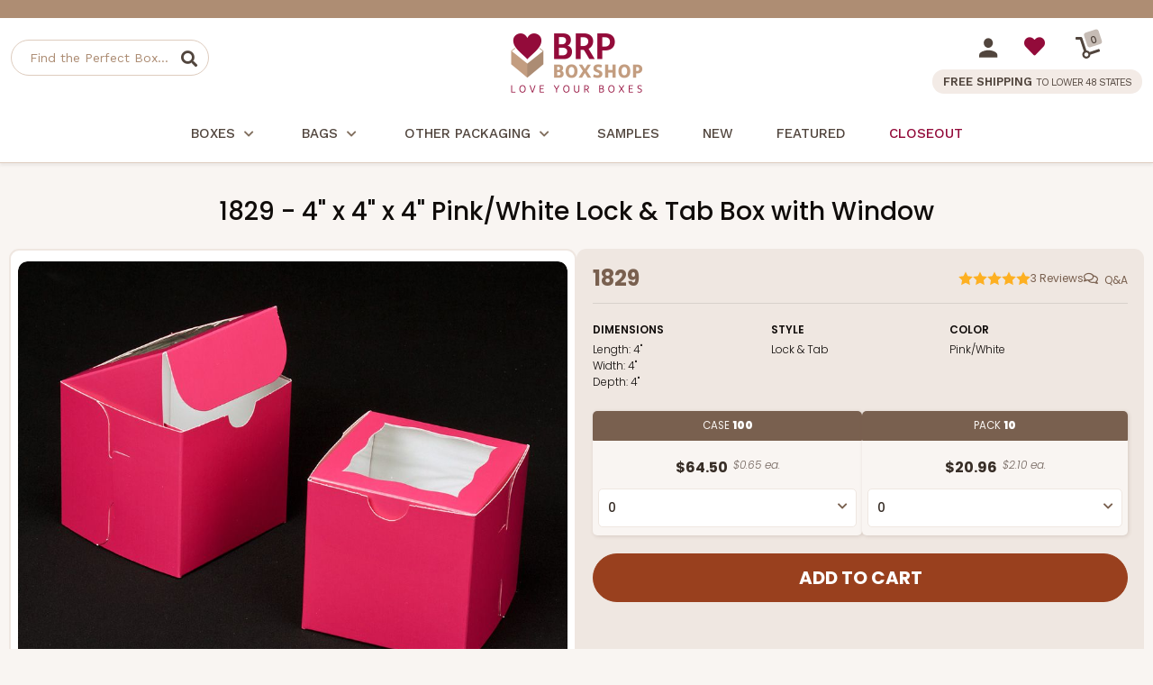

--- FILE ---
content_type: text/html
request_url: https://www.brpboxshop.com/1829.html
body_size: 20406
content:
<!DOCTYPE HTML><html><head><title>1829 - 4" x 4" x 4" Pink/White Lock & Tab Box with Window</title><link rel="canonical" href="https://www.brpboxshop.com/1829.html"><meta name="keywords" content="1829 - 4&quot; x 4&quot; x 4&quot; Pink/White Lock &amp; Tab Box with Window , " /><meta name="description" content="  1829 - 4&quot; x 4&quot; x 4&quot; Pink/White Lock &amp; Tab Box with Window" /><!-- Start - Google Tag Manager -->
<script>(function(w,d,s,l,i){w[l]=w[l]||[];w[l].push({'gtm.start':
new Date().getTime(),event:'gtm.js'});var f=d.getElementsByTagName(s)[0],
j=d.createElement(s),dl=l!='dataLayer'?'&l='+l:'';j.async=true;j.src=
'https://internal.brpboxshop.com/gtm.js?id='+i+dl;f.parentNode.insertBefore(j,f);
})(window,document,'script','dataLayer','GTM-NSML27X');</script>
<!-- End - Google Tag Manager --><script>window.dataLayer = window.dataLayer || [];window.dataLayer.push({event: 'view_item',page_type: 'product_page',ecommerce: {currency: "USD",value:64.50,items: [{item_id:"1829",item_name:"1829 - 4\" x 4\" x 4\" Pink/White Lock & Tab Box with Window",price:64.50,quantity: 1}]}});</script><script src="https://myaccount.brpboxshop.com/pd_temp/mod_tracking/turbify_clientSideEventScript_compiled.js"></script><meta name="viewport" content="width=device-width, initial-scale=1.0">

    <link rel="SHORTCUT ICON" href="https://sep.turbifycdn.com/ty/cdn/yhst-67742371067255/brp-favicon.ico?cb=20240123">
    <link rel="preconnect" href="https://fonts.googleapis.com">
    <link rel="preconnect" href="https://fonts.gstatic.com" crossorigin>
<link href="https://fonts.googleapis.com/css2?family=Work+Sans:ital,wght@0,100..800;1,300..800&family=Poppins:ital,wght@0,100;0,200;0,300;0,400;0,500;0,600;0,700;0,800;0,900;1,100;1,200;1,300;1,400;1,500;1,600;1,700;1,800;1,900&display=swap" rel="stylesheet">

    <link href="https://myaccount.brpboxshop.com/pd-style-103025.css" rel="stylesheet" type="text/css" media="all" />
    <link href="https://cdn.practicaldatacore.com/brpboxshop/mod_pdOneStyleEditor/pdPublicStyle.css" rel="stylesheet" type="text/css" media="all" />

    <!--*** PD SCRIPT ***-->
    <script src="https://ajax.googleapis.com/ajax/libs/jquery/1.12.4/jquery.min.js"></script>
<!--
    <script language="javascript" type="text/javascript" src="https://sep.turbifycdn.com/ty/cdn/yhst-67742371067255/pd-script-20240815.js"></script>
-->
    <script language="javascript" type="text/javascript" src="https://myaccount.brpboxshop.com/pd-script-20250116.js"></script>

<script language="javascript" type="text/javascript" src="https://cdn.practicaldatacore.com/brpboxshop//mod_productReviews/pdPrScript.js" ></script>
<style>
    .pd-footer-social a{
        display: inline-block;
    }
    .pd-footer-social svg{
        width: 22px;
        height: 22px;
        transition: fill 0.3s ease;
        display: block;
    }
    .pd-footer-social svg path{
        transition: fill 0.3s ease;
    }
    .pd-footer-social a:hover svg path, .pd-footer-social a:hover svg{
        fill: #79604F !important;
    }
</style><script src="https://sep.turbifycdn.com/ty/cdn/yhst-67742371067255/magiczoomplus.js" type="text/javascript"></script>
</head><body><div class="pd-header-top-line"><div class="pdBannerContainer"></div><script>
(function () {
    // The URL of the script to load
    const url = 'https://cdn.practicaldatacore.com/brpboxshop/mod_bannerDisplay/bannerJs/bannerDisplay.js';

    // Function to generate the cache-busting query string
    function getCacheBuster(intervalMinutes = 5) {
        if (typeof intervalMinutes !== 'number' || intervalMinutes <= 0) {
            throw new Error('intervalMinutes must be a positive number');
        }
        const msPerInterval = intervalMinutes * 60 * 1000;
        // floor the current time into N-minute chunks, then scale back up
        const rounded = Math.floor(Date.now() / msPerInterval) * msPerInterval;
        return String(rounded);
    }
    // Append the cache-busting query string to the URL
    const urlObj = new URL(url);
    urlObj.searchParams.set('cb', getCacheBuster(1));   //*** 1 MINUTE

    // Dynamically create and load the script
    const script = document.createElement('script');
    script.src = urlObj.toString();
    script.async = true;
    document.head.appendChild(script);
})();
</script>
    </div>  <!--*************************-->
  <!--*** BEGIN SITE HEADER ***-->
  <!--*************************-->
  <div class="pd-header-container">
    <div class="pd-header-container-inner">
      <!--*** HEADER LEFT PANEL / SEARCH ***-->
      <div class="pd-header-left">
        <div class="pd-mobile-nav-toggle"><span></span></div>
        <div class="pd-search-mobile-icon"></div>
        <div class="pd-search">
          <div class="pd-search-inner">
          <form method="GET" action="https://search.brpboxshop.com/mod_search/index.php" id="pd-search-form">
            <input type="hidden" name="vwcatalog" value="yhst-67742371067255">
            <input name="query" type="text" size="30" class="" placeholder="Find the Perfect Box..." alt="Find the Perfect Box..." title="Find the Perfect Box...">
            <div class="pd-search-btn" data-form="pd-search-form"></div>
          </form>
          </div>
        </div>
      </div>

      <!--*** HEADER CENTER PANEL ***-->
      <div class="pd-header-center"><div class="pd-logo"><a href="https://www.brpboxshop.com"><img src="https://sep.turbifycdn.com/ty/cdn/yhst-67742371067255/logo-brpboxshop.png" alt="BRP Box Shop" border="0"></a></div></div>

      <!--*** HEADER RIGHT PANEL ***-->
      <div class="pd-header-right">
        <div>
          <div class="pd-myaccount-links" id="pd_pdOneBanner"><a href="https://myaccount.brpboxshop.com"><img src="https://sep.turbifycdn.com/ty/cdn/yhst-67742371067255/pd-icon-account.svg"></a></div>
          <div class="pd-myaccount-favorites-link"><a href="https://myaccount.brpboxshop.com/mod_favorites/favorites.php"><span class="fas fa-heart"></span></a></div>
          <div class="pd-cart-nav-wrapper">
    				<a href="https://secure.brpboxshop.com/yhst-67742371067255/cgi-bin/wg-order?ysco_key_event_id=&ysco_key_store_id=yhst-67742371067255&sectionId=ysco.cart">
            <div class="pd-cart-nav">
              <img src="https://sep.turbifycdn.com/ty/cdn/yhst-67742371067255/dolly.svg" border="0">
              <div class="pd-cart-nav-shopping-cart-count">
                <span class="pdCartItemCountMessage">0</span>
              </div>
            </div>
    				</a>
          </div>
        </div>
        <div class="pd-header-right-free-ship">FREE SHIPPING <span>TO LOWER 48 STATES</span></div>
      </div>
   </div>
  </div>
  <div class="pd-nav-line"></div><div class="pd-nav-container"><nav><ul class="pd-nav"><li class=""><a href="boxes.html">Boxes<span class="pd-nav-expand"></span></a><div class="pd-nav-sub-menu"><div class="pd-nav-sub-menu-inner"><ul><li><a href="bakery-boxes.html">Bakery Boxes</a></li><li><a href="cupcake-boxes.html">Cupcake Boxes</a></li><li><a href="bento-cake-and-cupcake-boxes.html">Bento Cake and Cupcake Boxes</a></li><li><a href="cake-box-categories.html">Cake Boxes</a></li><li><a href="candy-boxes.html">Candy Boxes</a></li><li><a href="cookie-boxes.html">Cookie Boxes</a></li><li><a href="cocoa-bomb-packaging.html">Cocoa Bomb Packaging</a></li><li><a href="cake-pops-and-cake-balls.html">Cake Pops and Cake Balls</a></li><li><a href="pie-boxes.html">Pie Boxes</a></li><li><a href="macaron-boxes.html">Macaron Boxes</a></li><li><a href="boxes-for-chocolate-covered-strawberries.html">Boxes for Chocolate Covered Strawberries</a></li><li><a href="valentine-cupcake-boxes.html">Valentine Cupcake Boxes</a></li><li><a href="themed-boxes.html">Themed Boxes</a></li><li><a href="favor-boxes.html">Favor Boxes Wholesale</a></li><li><a href="candy-apple-boxes.html">Candy Apple Boxes</a></li></ul><ul><li><a href="to-go-boxes.html">To Go Boxes</a></li><li><a href="all-bakery-boxes-listed-by-size.html">All Bakery Boxes Listed by Size</a></li></ul></div></div></li><li class=""><a href="bags.html">Bags<span class="pd-nav-expand"></span></a><div class="pd-nav-sub-menu"><div class="pd-nav-sub-menu-inner"><ul><li><a href="clear-cookie-bags.html">Clear Cookie Bags</a></li><li><a href="cookie-bags.html">Cookie Bags</a></li><li><a href="paper-bread-bags.html">Paper Bread Bags</a></li><li><a href="tin-tie-bags.html">Tin Tie Bags</a></li><li><a href="paper-sos-bags.html">Paper SOS Bags</a></li><li><a href="paper-shopping-bags.html">Paper Shopping Bags</a></li><li><a href="stand-up-pouch-bags.html">Stand-Up Pouch Bags</a></li><li><a href="paper-treat-bags.html">Paper Treat Bags</a></li><li><a href="all-bakery-bags-listed-by-size.html">All Bakery Bags Listed by Size</a></li></ul></div></div></li><li class=""><a href="other-packaging.html">Other Packaging<span class="pd-nav-expand"></span></a><div class="pd-nav-sub-menu"><div class="pd-nav-sub-menu-inner"><ul><li><a href="brigadeiro-packaging.html">Brigadeiro Packaging</a></li><li><a href="cake-boards-and-drums.html">Cake Boards & Drums</a></li><li><a href="cookie-cards.html">Grease Resistant Cookie Cards</a></li><li><a href="grease-proof-paper.html">Grease Proof Paper</a></li></ul></div></div></li><li class=" pd-nav-no-menu"><a href="order-samples.html">Samples</a></li><li class=" pd-nav-no-menu pd-nav-new"><a href="news.html">New</a></li><li class=" pd-nav-no-menu pd-nav-featured"><a href="featured.html">Featured</a></li><li class=" pd-nav-no-menu pd-nav-sale"><a href="sale.html">Closeout</a></li></ul></nav></div><div class="pd-search-mobile">
  <form method="GET" action="//search.brpboxshop.com/mod_search/" id="pd-search-form-mobile">
  <input type="hidden" name="vwcatalog" value="yhst-67742371067255">
  <input name="query" type="text" size="30" class="" placeholder="Find the Perfect Box..." alt="Find the Perfect Box..." title="Find the Perfect Box...">
  <div class="pd-search-btn-mobile" data-form="pd-search-form"></div>
</form>
</div>

 <!--***********************-->
  <!--*** END SITE HEADER ***-->
  <!--***********************--><div class="pd-body-container"><form method="POST" action="https://secure.brpboxshop.com/yhst-67742371067255/cgi-bin/wg-order?yhst-67742371067255+1829s" name="sampleOrderForm" id="sampleOrderForm"><input name="vwitem" type="hidden" value="1829s" /><input type="hidden" name=".autodone" value="https://www.brpboxshop.com/1829.html" /></form><form method="POST" action="https://secure.brpboxshop.com/yhst-67742371067255/cgi-bin/wg-order?yhst-67742371067255" id="pdItemOrderForm"><input name="multiple-add" type="hidden" value="1" /><input name="vwcatalog" type="hidden" value="yhst-67742371067255" /><div class="pd-page-title item"><h1>1829 - 4" x 4" x 4" Pink/White Lock & Tab Box with Window</h1></div><div class="pd-resp-item-img-info-container"><div class="pd-resp-img-gallery-container "><div class="pd-resp-img-gallery-main"><div class="brp-product-img-overlays"></div><a class="MagicZoom" href="https://s.turbifycdn.com/aah/yhst-67742371067255/1829-4-x-4-x-4-pink-white-with-window-one-piece-lock-tab-box-with-lid-b09-56.jpg" target="_new" id="pd-magic-zoom-main-img" data-options="zoomMode: off; upscale: true; transitionEffect: false; cssClass: mz-show-arrows; variableZoom:false; hint:off; textClickZoomHint:" border="0" id="pd-resp-img-gallery-main"><img src="https://s.turbifycdn.com/aah/yhst-67742371067255/1829-4-x-4-x-4-pink-white-with-window-one-piece-lock-tab-box-with-lid-b09-61.jpg" border="0" id="pd-resp-img-gallery-main"></a></div><div class="pd-resp-image-bottom-container"><div class="pdAddToFavWrap " productId="1829"></div></div></div><div class="pd-resp-item-info-container"><div class="pd-resp-item-info-container-inner"><div class="pd-item-details-top-wrapper"><div class="pd-item-details-top-code"><div>1829</div></div><div class="pd-item-details-top-reviews"><div class="pdPrProductPageCallout" productId="1829"><div class="pd-stars-container" tabindex="0" aria-label="User rating 5 out of 5 stars based on 3 reviews." onclick="location.href='#reviews'"><div class="pd-stars pd-rating-5 pd-product" aria-hidden="true"><div></div><div></div><div></div><div></div><div></div> </div><div class="pd-stars-rating-count">3&nbsp;<div>Reviews</div></div></div></div></div><div class="pd-item-details-top-qa"><div class="pdQaProductPageCalloutWrapper" productId="1829"><div class="pdQaProductPageCallout">
<a href="#qa">
Q&A
</a>
</div></div></div></div><div class="pd-item-info-table"><div class="pd-item-info-table-dimensions"><div class="pd-item-info-table-heading">Dimensions</div><div class="pd-item-info-table-data"><div><span>Length: </span>4"</div><div><span>Width: </span>4"</div><div><span>Depth: </span>4"</div></div></div><div class="pd-item-info-table-style"><div class="pd-item-info-table-heading">Style</div><div class="pd-item-info-table-data">Lock & Tab</div></div><div class="pd-item-info-table-color"><div class="pd-item-info-table-heading">Color</div><div class="pd-item-info-table-data">Pink/White</div></div></div><div class="pd-resp-item-order"><div class="pd-resp-item-order-inner"><div class="pd-flex-item-price-qty-box-wrapper"><input name="pdtotalqty" type="hidden" value="0" id="pdtotalqty" /><div class="pd-flex-item-price-qty-box item"><div class="pd-flex-item-price-qty-box-title">Case <span>100</span></div><div class="pd-flex-item-price-qty-box-inner"><div class="pd-flex-item-price-qty-box-price-each-display"><div class="pd-flex-item-price-wrapper"><div class="pd-flex-item-price">$64.50</div><div class="pd-flex-item-price-each">$0.65 ea.</div></div></div><div class="pd-flex-item-price-qty-box-select"><input name="vwitem1" type="hidden" value="1829" id="vwitem1" data-price="64.5" data-name="1829 - 4\&quot; x 4\&quot; x 4\&quot; Pink/White Lock &amp; Tab Box with Window" /><select name="vwquantity1" pdtotalqtyfieldname="pdtotalqty" pdqtyfieldname="vwquantity1"><option value="0" SELECTED>0</option><option value="1">1</option><option value="2">2</option><option value="3">3</option><option value="4">4</option><option value="5">5</option><option value="6">6</option><option value="7">7</option><option value="8">8</option><option value="9">9</option><option value="10">10</option><option value="11">11</option><option value="12">12</option><option value="13">13</option><option value="14">14</option><option value="15">15</option><option value="16">16</option><option value="17">17</option><option value="18">18</option><option value="19">19</option><option value="20">20</option><option value="21">21</option><option value="22">22</option><option value="23">23</option><option value="24">24</option><option value="25">25</option></select></div></div></div><div class="pd-flex-item-price-qty-box item"><div class="pd-flex-item-price-qty-box-title">Pack <span>10</span></div><div class="pd-flex-item-price-qty-box-inner"><div class="pd-flex-item-price-qty-box-price-each-display"><div class="pd-flex-item-price-wrapper"><div class="pd-flex-item-price">$20.96</div><div class="pd-flex-item-price-each">$2.10 ea.</div></div></div><div class="pd-flex-item-price-qty-box-select"><input name="vwitem3" type="hidden" value="1829q10" id="vwitem3" data-price="20.96" data-name="1829q10 - 4\&quot; x 4\&quot; x 4\&quot; Pink/White Lock &amp; Tab Box with Window, 10 PACK" /><select name="vwquantity3" pdtotalqtyfieldname="pdtotalqty" pdqtyfieldname="vwquantity3"><option value="0" SELECTED>0</option><option value="1">1</option><option value="2">2</option><option value="3">3</option><option value="4">4</option><option value="5">5</option><option value="6">6</option><option value="7">7</option><option value="8">8</option><option value="9">9</option><option value="10">10</option><option value="11">11</option><option value="12">12</option><option value="13">13</option><option value="14">14</option><option value="15">15</option><option value="16">16</option><option value="17">17</option><option value="18">18</option><option value="19">19</option><option value="20">20</option><option value="21">21</option><option value="22">22</option><option value="23">23</option><option value="24">24</option><option value="25">25</option></select></div></div></div></div><div class="pd-resp-item-order-btn item-page"><input type="submit" value="Add to Cart" data-source="product_page"></div></div></div></div><div class="pd-resp-item-info-container-bot"><div class="pd-resp-item-order-in-stock">In<span>Stock</span></div><div class="pd-resp-item-order-sample"><a href="#" rel="modal:open" id="pdSamplesInfoLink" class="pd-order-sample-try-btn">Try a Sample</a>
<a href="#pdSamplesInfo" rel="modal:open" id="pdSamplesInfoLink"><i class="fa fa-question-circle" aria-hidden="true"></i></a>

<div id="pdSamplesInfo" style="display:none;">
<h1>How to Order Samples</h1>
Want to try something out?  Simply look for the "Try a Sample" button on product pages (available on most items). 
With our samples program, try up to 6 different items for a small shipping fee.   Need more than 6?  No problem, just
add as many unique sample items you'd like and the shipping fee will automatically adjust.


<br><br>
Shipping fee per 6 unique samples (based on shipping destination):
<ul>
<li><b>$12</b> - Lower 48 United States</li>
<li><b>$17</b> - Canada, Hawaii, Puerto Rico</li>
<li><b>$42</b> - Alaska and everywhere else</li>
</ul>
 
<br><br>
*We offer samples for most of our items, simply look for the "Try a Sample" button.  
</div></div><script>
jQuery(document).ready(function(){
    jQuery(".pd-order-sample-try-btn").click(function(){        
        $("#sampleOrderForm").submit();
    });
});
</script><div class="pd-resp-item-order-ships-free">Ships<span>Free</span><div class="lower48">To Lower 48 States</div></div></div><div class="pd-resp-item-info-container-bot-border"></div></div></div><br clear="both" /><div class="pd-resp-item-upsell-wrapper"><div class="pd-resp-item-upsell-tabs"><div id="tab-fits">You May Also Like...</div></div><div class="pd-resp-item-upsell-inner"><div class="pd-scroll-container list"><div class="pd-scroll"><div class="pd-flex"><div class="pd-flex-item" data-pos="100" data-rating-count="24" data-rating="5" data-name="1497 - Single Standard Cupcake" data-diameter="" data-length="4" data-color="Reversible White/Brown" data-popular="5957" data-depth="7/8" data-width="4" data-price="28.3" data-orderable="1" data-code="1497"><div class="pd-flex-img"  pdid="1497"><a href="1497.html"><img src="https://s.turbifycdn.com/aah/yhst-67742371067255/1497-4-x-4-single-standard-cupcake-insert-reversible-white-brown-b02-59.jpg" border="0" loading="lazy"></a><div class="pd-flex-item-code">1497</div><noscript><a href="1497.html"><img src="https://s.turbifycdn.com/aah/yhst-67742371067255/1497-4-x-4-single-standard-cupcake-insert-reversible-white-brown-b02-59.jpg" border="0"></a></noscript></div><div class="pd-flex-info"><div class="pd-flex-name"><a href="1497.html">1497 - Single Standard Cupcake</a></div><div class="pd-flex-item-reviews-wrapper"><div class="pd-stars-container pd-category"><div class="pd-stars pd-rating-5" productId="1497"><div></div><div></div><div></div><div></div><div></div></div><div class="pd-stars-rating-count">24<div> Reviews</div></div></div></div><div class="pd-flex-color">Reversible White/Brown</div><div class="pd-flex-style">Cupcake Insert</div></div><div class="pd-flex-order"><div class="pd-flex-order-inner"><div class="pd-flex-item-price-qty-box-wrapper"><input name="pdtotalqty100" type="hidden" value="0" id="pdtotalqty100" /><!-- pd: Pd-resp-flex-item-price-qty-order-box --><div class="pd-flex-item-price-qty-box"><div class="pd-flex-item-price-qty-box-title">Case <span> 100</span></div><div class="pd-flex-item-price-qty-box-inner"><div class="pd-flex-item-price-qty-box-price-each-display"><div class="pd-flex-item-price-wrapper"><div class="pd-flex-item-price">$28.30</div><div class="pd-flex-item-price-each">$0.28 ea.</div></div></div><div class="pd-flex-item-price-qty-box-select"><input name="vwitem101" type="hidden" value="1497" id="vwitem101" data-price="28.3" data-name="1497 - 4\&quot; x 4\&quot; x 7/8\&quot; Single Standard Cupcake Insert, Reversible White/Brown" /><select name="vwquantity101" pdtotalqtyfieldname="pdtotalqty100" pdqtyfieldname="vwquantity101" data-itemid="1497"><option value="0" SELECTED>0</option><option value="1">1</option><option value="2">2</option><option value="3">3</option><option value="4">4</option><option value="5">5</option><option value="6">6</option><option value="7">7</option><option value="8">8</option><option value="9">9</option><option value="10">10</option><option value="11">11</option><option value="12">12</option><option value="13">13</option><option value="14">14</option><option value="15">15</option><option value="16">16</option><option value="17">17</option><option value="18">18</option><option value="19">19</option><option value="20">20</option><option value="21">21</option><option value="22">22</option><option value="23">23</option><option value="24">24</option><option value="25">25</option></select></div></div></div><!-- pd: Pd-resp-flex-item-price-qty-order-box --><!-- pd: Pd-resp-flex-item-price-qty-order-box --><div class="pd-flex-item-price-qty-box"><div class="pd-flex-item-price-qty-box-title">Pack <span> 10</span></div><div class="pd-flex-item-price-qty-box-inner"><div class="pd-flex-item-price-qty-box-price-each-display"><div class="pd-flex-item-price-wrapper"><div class="pd-flex-item-price">$13.96</div><div class="pd-flex-item-price-each">$1.40 ea.</div></div></div><div class="pd-flex-item-price-qty-box-select"><input name="vwitem102" type="hidden" value="1497q10" id="vwitem102" data-price="13.96" data-name="1497q10 - 4\&quot; x 4\&quot; Single Standard Cupcake Insert, Reversible White/Brown, 10 PACK" /><select name="vwquantity102" pdtotalqtyfieldname="pdtotalqty100" pdqtyfieldname="vwquantity102" data-itemid="1497q10"><option value="0" SELECTED>0</option><option value="1">1</option><option value="2">2</option><option value="3">3</option><option value="4">4</option><option value="5">5</option><option value="6">6</option><option value="7">7</option><option value="8">8</option><option value="9">9</option><option value="10">10</option><option value="11">11</option><option value="12">12</option><option value="13">13</option><option value="14">14</option><option value="15">15</option><option value="16">16</option><option value="17">17</option><option value="18">18</option><option value="19">19</option><option value="20">20</option><option value="21">21</option><option value="22">22</option><option value="23">23</option><option value="24">24</option><option value="25">25</option></select></div></div></div><!-- pd: Pd-resp-flex-item-price-qty-order-box --><!-- pd: Pd-resp-flex-item-price-qty-order-box --></div><br /><br /><div class="pd-resp-item-order-btn"><button type="button" data-source="category_page">Add to Cart</button></div></div></div></div><div class="pd-flex-item" data-pos="110" data-rating-count="1" data-rating="5" data-name="3434 - Single Stumpy Standard" data-diameter="" data-length="4" data-color="Reversible White/Brown" data-popular="1083" data-depth="1/2" data-width="4" data-price="28.02" data-orderable="1" data-code="3434"><div class="pd-flex-img"  pdid="3434"><a href="3434.html"><img src="https://s.turbifycdn.com/aah/yhst-67742371067255/3434-4-x-4-single-stumpy-standard-cupcake-insert-reversible-white-brown-b02-78.jpg" border="0" loading="lazy"></a><div class="pd-flex-item-code">3434</div><noscript><a href="3434.html"><img src="https://s.turbifycdn.com/aah/yhst-67742371067255/3434-4-x-4-single-stumpy-standard-cupcake-insert-reversible-white-brown-b02-78.jpg" border="0"></a></noscript></div><div class="pd-flex-info"><div class="pd-flex-name"><a href="3434.html">3434 - Single Stumpy Standard</a></div><div class="pd-flex-item-reviews-wrapper"><div class="pd-stars-container pd-category"><div class="pd-stars pd-rating-5" productId="3434"><div></div><div></div><div></div><div></div><div></div></div><div class="pd-stars-rating-count">1<div> Review</div></div></div></div><div class="pd-flex-color">Reversible White/Brown</div><div class="pd-flex-style">Cupcake Insert</div></div><div class="pd-flex-order"><div class="pd-flex-order-inner"><div class="pd-flex-item-price-qty-box-wrapper"><input name="pdtotalqty110" type="hidden" value="0" id="pdtotalqty110" /><!-- pd: Pd-resp-flex-item-price-qty-order-box --><div class="pd-flex-item-price-qty-box"><div class="pd-flex-item-price-qty-box-title">Case <span> 100</span></div><div class="pd-flex-item-price-qty-box-inner"><div class="pd-flex-item-price-qty-box-price-each-display"><div class="pd-flex-item-price-wrapper"><div class="pd-flex-item-price">$28.02</div><div class="pd-flex-item-price-each">$0.28 ea.</div></div></div><div class="pd-flex-item-price-qty-box-select"><input name="vwitem111" type="hidden" value="3434" id="vwitem111" data-price="28.02" data-name="3434 - 4\&quot; x 4\&quot; x 1/2\&quot; Single Stumpy Standard Cupcake Insert, Reversible White/Brown" /><select name="vwquantity111" pdtotalqtyfieldname="pdtotalqty110" pdqtyfieldname="vwquantity111" data-itemid="3434"><option value="0" SELECTED>0</option><option value="1">1</option><option value="2">2</option><option value="3">3</option><option value="4">4</option><option value="5">5</option><option value="6">6</option><option value="7">7</option><option value="8">8</option><option value="9">9</option><option value="10">10</option><option value="11">11</option><option value="12">12</option><option value="13">13</option><option value="14">14</option><option value="15">15</option><option value="16">16</option><option value="17">17</option><option value="18">18</option><option value="19">19</option><option value="20">20</option><option value="21">21</option><option value="22">22</option><option value="23">23</option><option value="24">24</option><option value="25">25</option></select></div></div></div><!-- pd: Pd-resp-flex-item-price-qty-order-box --><!-- pd: Pd-resp-flex-item-price-qty-order-box --><div class="pd-flex-item-price-qty-box"><div class="pd-flex-item-price-qty-box-title">Pack <span> 10</span></div><div class="pd-flex-item-price-qty-box-inner"><div class="pd-flex-item-price-qty-box-price-each-display"><div class="pd-flex-item-price-wrapper"><div class="pd-flex-item-price">$13.90</div><div class="pd-flex-item-price-each">$1.39 ea.</div></div></div><div class="pd-flex-item-price-qty-box-select"><input name="vwitem112" type="hidden" value="3434q10" id="vwitem112" data-price="13.9" data-name="3434q10 - 4\&quot; x 4\&quot; Single Stumpy Standard Cupcake Insert, Reversible White/Brown, 10 PACK" /><select name="vwquantity112" pdtotalqtyfieldname="pdtotalqty110" pdqtyfieldname="vwquantity112" data-itemid="3434q10"><option value="0" SELECTED>0</option><option value="1">1</option><option value="2">2</option><option value="3">3</option><option value="4">4</option><option value="5">5</option><option value="6">6</option><option value="7">7</option><option value="8">8</option><option value="9">9</option><option value="10">10</option><option value="11">11</option><option value="12">12</option><option value="13">13</option><option value="14">14</option><option value="15">15</option><option value="16">16</option><option value="17">17</option><option value="18">18</option><option value="19">19</option><option value="20">20</option><option value="21">21</option><option value="22">22</option><option value="23">23</option><option value="24">24</option><option value="25">25</option></select></div></div></div><!-- pd: Pd-resp-flex-item-price-qty-order-box --><!-- pd: Pd-resp-flex-item-price-qty-order-box --></div><br /><br /><div class="pd-resp-item-order-btn"><button type="button" data-source="category_page">Add to Cart</button></div></div></div></div><div class="pd-flex-item" data-pos="120" data-rating-count="3" data-rating="5" data-name="3751 - Single Jumbo Cupcake" data-diameter="" data-length="4" data-color="Reversible White/Brown" data-popular="758" data-depth="1  1/16" data-width="4" data-price="28.24" data-orderable="1" data-code="3751"><div class="pd-flex-img"  pdid="3751"><a href="3751.html"><img src="https://s.turbifycdn.com/aah/yhst-67742371067255/3751-4-x-4-single-jumbo-cupcake-insert-reversible-white-brown-b02-77.jpg" border="0" loading="lazy"></a><div class="pd-flex-item-code">3751</div><noscript><a href="3751.html"><img src="https://s.turbifycdn.com/aah/yhst-67742371067255/3751-4-x-4-single-jumbo-cupcake-insert-reversible-white-brown-b02-77.jpg" border="0"></a></noscript></div><div class="pd-flex-info"><div class="pd-flex-name"><a href="3751.html">3751 - Single Jumbo Cupcake</a></div><div class="pd-flex-item-reviews-wrapper"><div class="pd-stars-container pd-category"><div class="pd-stars pd-rating-5" productId="3751"><div></div><div></div><div></div><div></div><div></div></div><div class="pd-stars-rating-count">3<div> Reviews</div></div></div></div><div class="pd-flex-color">Reversible White/Brown</div><div class="pd-flex-style">Cupcake Holder</div></div><div class="pd-flex-order"><div class="pd-flex-order-inner"><div class="pd-flex-item-price-qty-box-wrapper"><input name="pdtotalqty120" type="hidden" value="0" id="pdtotalqty120" /><!-- pd: Pd-resp-flex-item-price-qty-order-box --><div class="pd-flex-item-price-qty-box"><div class="pd-flex-item-price-qty-box-title">Case <span> 100</span></div><div class="pd-flex-item-price-qty-box-inner"><div class="pd-flex-item-price-qty-box-price-each-display"><div class="pd-flex-item-price-wrapper"><div class="pd-flex-item-price">$28.24</div><div class="pd-flex-item-price-each">$0.28 ea.</div></div></div><div class="pd-flex-item-price-qty-box-select"><input name="vwitem121" type="hidden" value="3751" id="vwitem121" data-price="28.24" data-name="3751 - 4\&quot; x 4\&quot; x 1 1/16\&quot; Single Jumbo Cupcake Insert, Reversible White/Brown" /><select name="vwquantity121" pdtotalqtyfieldname="pdtotalqty120" pdqtyfieldname="vwquantity121" data-itemid="3751"><option value="0" SELECTED>0</option><option value="1">1</option><option value="2">2</option><option value="3">3</option><option value="4">4</option><option value="5">5</option><option value="6">6</option><option value="7">7</option><option value="8">8</option><option value="9">9</option><option value="10">10</option><option value="11">11</option><option value="12">12</option><option value="13">13</option><option value="14">14</option><option value="15">15</option><option value="16">16</option><option value="17">17</option><option value="18">18</option><option value="19">19</option><option value="20">20</option><option value="21">21</option><option value="22">22</option><option value="23">23</option><option value="24">24</option><option value="25">25</option></select></div></div></div><!-- pd: Pd-resp-flex-item-price-qty-order-box --><!-- pd: Pd-resp-flex-item-price-qty-order-box --><div class="pd-flex-item-price-qty-box"><div class="pd-flex-item-price-qty-box-title">Pack <span> 10</span></div><div class="pd-flex-item-price-qty-box-inner"><div class="pd-flex-item-price-qty-box-price-each-display"><div class="pd-flex-item-price-wrapper"><div class="pd-flex-item-price">$13.94</div><div class="pd-flex-item-price-each">$1.39 ea.</div></div></div><div class="pd-flex-item-price-qty-box-select"><input name="vwitem122" type="hidden" value="3751q10" id="vwitem122" data-price="13.94" data-name="3751q10 - 4\&quot; x 4\&quot; Single Jumbo Cupcake Insert, Reversible White/Brown, 10 PACK" /><select name="vwquantity122" pdtotalqtyfieldname="pdtotalqty120" pdqtyfieldname="vwquantity122" data-itemid="3751q10"><option value="0" SELECTED>0</option><option value="1">1</option><option value="2">2</option><option value="3">3</option><option value="4">4</option><option value="5">5</option><option value="6">6</option><option value="7">7</option><option value="8">8</option><option value="9">9</option><option value="10">10</option><option value="11">11</option><option value="12">12</option><option value="13">13</option><option value="14">14</option><option value="15">15</option><option value="16">16</option><option value="17">17</option><option value="18">18</option><option value="19">19</option><option value="20">20</option><option value="21">21</option><option value="22">22</option><option value="23">23</option><option value="24">24</option><option value="25">25</option></select></div></div></div><!-- pd: Pd-resp-flex-item-price-qty-order-box --><!-- pd: Pd-resp-flex-item-price-qty-order-box --></div><br /><br /><div class="pd-resp-item-order-btn"><button type="button" data-source="category_page">Add to Cart</button></div></div></div></div><div class="pd-flex-item" data-pos="130" data-rating-count="5" data-rating="5" data-name="1733 - Single Stumpy Jumbo" data-diameter="" data-length="4" data-color="Reversible White/Brown" data-popular="361" data-depth="5/8" data-width="4" data-price="25.98" data-orderable="1" data-code="1733"><div class="pd-flex-img"  pdid="1733"><a href="1733.html"><img src="https://s.turbifycdn.com/aah/yhst-67742371067255/1733-4-x-4-single-stumpy-jumbo-cupcake-insert-reversible-white-brown-b02-60.jpg" border="0" loading="lazy"></a><div class="pd-flex-item-code">1733</div><noscript><a href="1733.html"><img src="https://s.turbifycdn.com/aah/yhst-67742371067255/1733-4-x-4-single-stumpy-jumbo-cupcake-insert-reversible-white-brown-b02-60.jpg" border="0"></a></noscript></div><div class="pd-flex-info"><div class="pd-flex-name"><a href="1733.html">1733 - Single Stumpy Jumbo</a></div><div class="pd-flex-item-reviews-wrapper"><div class="pd-stars-container pd-category"><div class="pd-stars pd-rating-5" productId="1733"><div></div><div></div><div></div><div></div><div></div></div><div class="pd-stars-rating-count">5<div> Reviews</div></div></div></div><div class="pd-flex-color">Reversible White/Brown</div><div class="pd-flex-style">Cupcake Holder</div></div><div class="pd-flex-order"><div class="pd-flex-order-inner"><div class="pd-flex-item-price-qty-box-wrapper"><input name="pdtotalqty130" type="hidden" value="0" id="pdtotalqty130" /><!-- pd: Pd-resp-flex-item-price-qty-order-box --><div class="pd-flex-item-price-qty-box"><div class="pd-flex-item-price-qty-box-title">Case <span> 100</span></div><div class="pd-flex-item-price-qty-box-inner"><div class="pd-flex-item-price-qty-box-price-each-display"><div class="pd-flex-item-price-wrapper"><div class="pd-flex-item-price">$25.98</div><div class="pd-flex-item-price-each">$0.26 ea.</div></div></div><div class="pd-flex-item-price-qty-box-select"><input name="vwitem131" type="hidden" value="1733" id="vwitem131" data-price="25.98" data-name="1733 - 4\&quot; x 4\&quot; x 5/8\&quot; Single Stumpy Jumbo Cupcake Insert, Reversible White/Brown" /><select name="vwquantity131" pdtotalqtyfieldname="pdtotalqty130" pdqtyfieldname="vwquantity131" data-itemid="1733"><option value="0" SELECTED>0</option><option value="1">1</option><option value="2">2</option><option value="3">3</option><option value="4">4</option><option value="5">5</option><option value="6">6</option><option value="7">7</option><option value="8">8</option><option value="9">9</option><option value="10">10</option><option value="11">11</option><option value="12">12</option><option value="13">13</option><option value="14">14</option><option value="15">15</option><option value="16">16</option><option value="17">17</option><option value="18">18</option><option value="19">19</option><option value="20">20</option><option value="21">21</option><option value="22">22</option><option value="23">23</option><option value="24">24</option><option value="25">25</option></select></div></div></div><!-- pd: Pd-resp-flex-item-price-qty-order-box --><!-- pd: Pd-resp-flex-item-price-qty-order-box --><div class="pd-flex-item-price-qty-box"><div class="pd-flex-item-price-qty-box-title">Pack <span> 10</span></div><div class="pd-flex-item-price-qty-box-inner"><div class="pd-flex-item-price-qty-box-price-each-display"><div class="pd-flex-item-price-wrapper"><div class="pd-flex-item-price">$13.48</div><div class="pd-flex-item-price-each">$1.35 ea.</div></div></div><div class="pd-flex-item-price-qty-box-select"><input name="vwitem132" type="hidden" value="1733q10" id="vwitem132" data-price="13.48" data-name="1733q10 - 4\&quot; x 4\&quot; Single Stumpy Jumbo Cupcake Insert, Reversible White/Brown, 10 PACK" /><select name="vwquantity132" pdtotalqtyfieldname="pdtotalqty130" pdqtyfieldname="vwquantity132" data-itemid="1733q10"><option value="0" SELECTED>0</option><option value="1">1</option><option value="2">2</option><option value="3">3</option><option value="4">4</option><option value="5">5</option><option value="6">6</option><option value="7">7</option><option value="8">8</option><option value="9">9</option><option value="10">10</option><option value="11">11</option><option value="12">12</option><option value="13">13</option><option value="14">14</option><option value="15">15</option><option value="16">16</option><option value="17">17</option><option value="18">18</option><option value="19">19</option><option value="20">20</option><option value="21">21</option><option value="22">22</option><option value="23">23</option><option value="24">24</option><option value="25">25</option></select></div></div></div><!-- pd: Pd-resp-flex-item-price-qty-order-box --><!-- pd: Pd-resp-flex-item-price-qty-order-box --></div><br /><br /><div class="pd-resp-item-order-btn"><button type="button" data-source="category_page">Add to Cart</button></div></div></div></div><div class="pd-flex-item" data-pos="140" data-rating-count="42" data-rating="5" data-name="2100 - 4\&quot; x 4\&quot; x 4\&quot;" data-diameter="" data-length="4" data-color="Brown" data-popular="3466" data-depth="4" data-width="4" data-price="41.76" data-orderable="1" data-code="2100"><div class="pd-flex-img"  pdid="2100"><a href="2100.html"><img src="https://s.turbifycdn.com/aah/yhst-67742371067255/2100-4-x-4-x-4-brown-brown-with-window-one-piece-lock-tab-box-with-lid-b11-43.jpg" border="0" loading="lazy"></a><div class="pd-flex-item-code">2100</div><noscript><a href="2100.html"><img src="https://s.turbifycdn.com/aah/yhst-67742371067255/2100-4-x-4-x-4-brown-brown-with-window-one-piece-lock-tab-box-with-lid-b11-43.jpg" border="0"></a></noscript></div><div class="pd-flex-info"><div class="pd-flex-name"><a href="2100.html">2100 - 4" x 4" x 4"</a></div><div class="pd-flex-item-reviews-wrapper"><div class="pd-stars-container pd-category"><div class="pd-stars pd-rating-5" productId="2100"><div></div><div></div><div></div><div></div><div></div></div><div class="pd-stars-rating-count">42<div> Reviews</div></div></div></div><div class="pd-flex-color">Brown</div><div class="pd-flex-style">Lock & Tab</div></div><div class="pd-flex-order"><div class="pd-flex-order-inner"><div class="pd-flex-item-price-qty-box-wrapper"><input name="pdtotalqty140" type="hidden" value="0" id="pdtotalqty140" /><!-- pd: Pd-resp-flex-item-price-qty-order-box --><div class="pd-flex-item-price-qty-box"><div class="pd-flex-item-price-qty-box-title">Case <span> 100</span></div><div class="pd-flex-item-price-qty-box-inner"><div class="pd-flex-item-price-qty-box-price-each-display"><div class="pd-flex-item-price-wrapper"><div class="pd-flex-item-price">$41.76</div><div class="pd-flex-item-price-each">$0.42 ea.</div></div></div><div class="pd-flex-item-price-qty-box-select"><input name="vwitem141" type="hidden" value="2100" id="vwitem141" data-price="41.76" data-name="2100 - 4\&quot; x 4\&quot; x 4\&quot; Brown Lock &amp; Tab Box with Window" /><select name="vwquantity141" pdtotalqtyfieldname="pdtotalqty140" pdqtyfieldname="vwquantity141" data-itemid="2100"><option value="0" SELECTED>0</option><option value="1">1</option><option value="2">2</option><option value="3">3</option><option value="4">4</option><option value="5">5</option><option value="6">6</option><option value="7">7</option><option value="8">8</option><option value="9">9</option><option value="10">10</option><option value="11">11</option><option value="12">12</option><option value="13">13</option><option value="14">14</option><option value="15">15</option><option value="16">16</option><option value="17">17</option><option value="18">18</option><option value="19">19</option><option value="20">20</option><option value="21">21</option><option value="22">22</option><option value="23">23</option><option value="24">24</option><option value="25">25</option></select></div></div></div><!-- pd: Pd-resp-flex-item-price-qty-order-box --><!-- pd: Pd-resp-flex-item-price-qty-order-box --><div class="pd-flex-item-price-qty-box"><div class="pd-flex-item-price-qty-box-title">Pack <span> 10</span></div><div class="pd-flex-item-price-qty-box-inner"><div class="pd-flex-item-price-qty-box-price-each-display"><div class="pd-flex-item-price-wrapper"><div class="pd-flex-item-price">$16.46</div><div class="pd-flex-item-price-each">$1.65 ea.</div></div></div><div class="pd-flex-item-price-qty-box-select"><input name="vwitem142" type="hidden" value="2100q10" id="vwitem142" data-price="16.46" data-name="2100q10 - 4\&quot; x 4\&quot; x 4\&quot; Brown Lock &amp; Tab Box with Window, 10 PACK" /><select name="vwquantity142" pdtotalqtyfieldname="pdtotalqty140" pdqtyfieldname="vwquantity142" data-itemid="2100q10"><option value="0" SELECTED>0</option><option value="1">1</option><option value="2">2</option><option value="3">3</option><option value="4">4</option><option value="5">5</option><option value="6">6</option><option value="7">7</option><option value="8">8</option><option value="9">9</option><option value="10">10</option><option value="11">11</option><option value="12">12</option><option value="13">13</option><option value="14">14</option><option value="15">15</option><option value="16">16</option><option value="17">17</option><option value="18">18</option><option value="19">19</option><option value="20">20</option><option value="21">21</option><option value="22">22</option><option value="23">23</option><option value="24">24</option><option value="25">25</option></select></div></div></div><!-- pd: Pd-resp-flex-item-price-qty-order-box --><!-- pd: Pd-resp-flex-item-price-qty-order-box --></div><br /><br /><div class="pd-resp-item-order-btn"><button type="button" data-source="category_page">Add to Cart</button></div></div></div></div><div class="pd-flex-item" data-pos="150" data-rating-count="32" data-rating="5" data-name="1412 - 4\&quot; x 4\&quot; x 4\&quot;" data-diameter="" data-length="4" data-color="White" data-popular="2274" data-depth="4" data-width="4" data-price="49.24" data-orderable="1" data-code="1412"><div class="pd-flex-img"  pdid="1412"><a href="1412.html"><img src="https://s.turbifycdn.com/aah/yhst-67742371067255/1412-4-x-4-x-4-white-white-with-window-one-piece-lock-tab-box-with-lid-b09-50.jpg" border="0" loading="lazy"></a><div class="pd-flex-item-code">1412</div><noscript><a href="1412.html"><img src="https://s.turbifycdn.com/aah/yhst-67742371067255/1412-4-x-4-x-4-white-white-with-window-one-piece-lock-tab-box-with-lid-b09-50.jpg" border="0"></a></noscript></div><div class="pd-flex-info"><div class="pd-flex-name"><a href="1412.html">1412 - 4" x 4" x 4"</a></div><div class="pd-flex-item-reviews-wrapper"><div class="pd-stars-container pd-category"><div class="pd-stars pd-rating-5" productId="1412"><div></div><div></div><div></div><div></div><div></div></div><div class="pd-stars-rating-count">32<div> Reviews</div></div></div></div><div class="pd-flex-color">White</div><div class="pd-flex-style">Lock & Tab</div></div><div class="pd-flex-order"><div class="pd-flex-order-inner"><div class="pd-flex-item-price-qty-box-wrapper"><input name="pdtotalqty150" type="hidden" value="0" id="pdtotalqty150" /><!-- pd: Pd-resp-flex-item-price-qty-order-box --><div class="pd-flex-item-price-qty-box"><div class="pd-flex-item-price-qty-box-title">Case <span> 100</span></div><div class="pd-flex-item-price-qty-box-inner"><div class="pd-flex-item-price-qty-box-price-each-display"><div class="pd-flex-item-price-wrapper"><div class="pd-flex-item-price">$49.24</div><div class="pd-flex-item-price-each">$0.49 ea.</div></div></div><div class="pd-flex-item-price-qty-box-select"><input name="vwitem151" type="hidden" value="1412" id="vwitem151" data-price="49.24" data-name="1412 - 4\&quot; x 4\&quot; x 4\&quot; White Lock &amp; Tab Box with Window" /><select name="vwquantity151" pdtotalqtyfieldname="pdtotalqty150" pdqtyfieldname="vwquantity151" data-itemid="1412"><option value="0" SELECTED>0</option><option value="1">1</option><option value="2">2</option><option value="3">3</option><option value="4">4</option><option value="5">5</option><option value="6">6</option><option value="7">7</option><option value="8">8</option><option value="9">9</option><option value="10">10</option><option value="11">11</option><option value="12">12</option><option value="13">13</option><option value="14">14</option><option value="15">15</option><option value="16">16</option><option value="17">17</option><option value="18">18</option><option value="19">19</option><option value="20">20</option><option value="21">21</option><option value="22">22</option><option value="23">23</option><option value="24">24</option><option value="25">25</option></select></div></div></div><!-- pd: Pd-resp-flex-item-price-qty-order-box --><!-- pd: Pd-resp-flex-item-price-qty-order-box --><div class="pd-flex-item-price-qty-box"><div class="pd-flex-item-price-qty-box-title">Pack <span> 10</span></div><div class="pd-flex-item-price-qty-box-inner"><div class="pd-flex-item-price-qty-box-price-each-display"><div class="pd-flex-item-price-wrapper"><div class="pd-flex-item-price">$17.90</div><div class="pd-flex-item-price-each">$1.79 ea.</div></div></div><div class="pd-flex-item-price-qty-box-select"><input name="vwitem152" type="hidden" value="1412q10" id="vwitem152" data-price="17.9" data-name="1412q10 - 4\&quot; x 4\&quot; x 4\&quot; White Lock &amp; Tab Box with Window, 10 PACK" /><select name="vwquantity152" pdtotalqtyfieldname="pdtotalqty150" pdqtyfieldname="vwquantity152" data-itemid="1412q10"><option value="0" SELECTED>0</option><option value="1">1</option><option value="2">2</option><option value="3">3</option><option value="4">4</option><option value="5">5</option><option value="6">6</option><option value="7">7</option><option value="8">8</option><option value="9">9</option><option value="10">10</option><option value="11">11</option><option value="12">12</option><option value="13">13</option><option value="14">14</option><option value="15">15</option><option value="16">16</option><option value="17">17</option><option value="18">18</option><option value="19">19</option><option value="20">20</option><option value="21">21</option><option value="22">22</option><option value="23">23</option><option value="24">24</option><option value="25">25</option></select></div></div></div><!-- pd: Pd-resp-flex-item-price-qty-order-box --><!-- pd: Pd-resp-flex-item-price-qty-order-box --></div><br /><br /><div class="pd-resp-item-order-btn"><button type="button" data-source="category_page">Add to Cart</button></div></div></div></div><div class="pd-flex-item" data-pos="160" data-rating-count="0" data-rating="0" data-name="4583 - 4\&quot; x 4\&quot; x 4\&quot;" data-diameter="" data-length="4" data-color="Lavender/White" data-popular="" data-depth="4" data-width="4" data-price="64.94" data-orderable="1" data-code="4583"><div class="pd-resp-tags flex"><span class="pd-tag tag-new">New!</span></div><div class="pd-flex-img"  pdid="4583"><a href="4583.html"><img src="https://s.turbifycdn.com/aah/yhst-67742371067255/4583-4-x-4-x-4-hush-touch-lavender-white-lock-tab-box-with-window-28.jpg" border="0" loading="lazy"></a><div class="pd-flex-item-code">4583</div><noscript><a href="4583.html"><img src="https://s.turbifycdn.com/aah/yhst-67742371067255/4583-4-x-4-x-4-hush-touch-lavender-white-lock-tab-box-with-window-28.jpg" border="0"></a></noscript></div><div class="pd-flex-info"><div class="pd-flex-name"><a href="4583.html">4583 - 4" x 4" x 4"</a></div><div class="pd-flex-item-reviews-wrapper"></div><div class="pd-flex-color">Lavender/White</div><div class="pd-flex-style">Lock & Tab</div></div><div class="pd-flex-order"><div class="pd-flex-order-inner"><div class="pd-flex-item-price-qty-box-wrapper"><input name="pdtotalqty160" type="hidden" value="0" id="pdtotalqty160" /><!-- pd: Pd-resp-flex-item-price-qty-order-box --><div class="pd-flex-item-price-qty-box"><div class="pd-flex-item-price-qty-box-title">Case <span> 100</span></div><div class="pd-flex-item-price-qty-box-inner"><div class="pd-flex-item-price-qty-box-price-each-display"><div class="pd-flex-item-price-wrapper"><div class="pd-flex-item-price">$64.94</div><div class="pd-flex-item-price-each">$0.65 ea.</div></div></div><div class="pd-flex-item-price-qty-box-select"><input name="vwitem161" type="hidden" value="4583" id="vwitem161" data-price="64.94" data-name="4583 - 4\&quot; x 4\&quot; x 4\&quot; Hush Touch Lavender/White Lock &amp; Tab Box with Window" /><select name="vwquantity161" pdtotalqtyfieldname="pdtotalqty160" pdqtyfieldname="vwquantity161" data-itemid="4583"><option value="0" SELECTED>0</option><option value="1">1</option><option value="2">2</option><option value="3">3</option><option value="4">4</option><option value="5">5</option><option value="6">6</option><option value="7">7</option><option value="8">8</option><option value="9">9</option><option value="10">10</option><option value="11">11</option><option value="12">12</option><option value="13">13</option><option value="14">14</option><option value="15">15</option><option value="16">16</option><option value="17">17</option><option value="18">18</option><option value="19">19</option><option value="20">20</option><option value="21">21</option><option value="22">22</option><option value="23">23</option><option value="24">24</option><option value="25">25</option></select></div></div></div><!-- pd: Pd-resp-flex-item-price-qty-order-box --><!-- pd: Pd-resp-flex-item-price-qty-order-box --><div class="pd-flex-item-price-qty-box"><div class="pd-flex-item-price-qty-box-title">Pack <span> 10</span></div><div class="pd-flex-item-price-qty-box-inner"><div class="pd-flex-item-price-qty-box-price-each-display"><div class="pd-flex-item-price-wrapper"><div class="pd-flex-item-price">$21.04</div><div class="pd-flex-item-price-each">$2.10 ea.</div></div></div><div class="pd-flex-item-price-qty-box-select"><input name="vwitem162" type="hidden" value="4583q10" id="vwitem162" data-price="21.04" data-name="4583q10 - 4\&quot; x 4\&quot; x 4\&quot; Hush Touch Lavender/White Lock &amp; Tab Box with Window, 10 PACK" /><select name="vwquantity162" pdtotalqtyfieldname="pdtotalqty160" pdqtyfieldname="vwquantity162" data-itemid="4583q10"><option value="0" SELECTED>0</option><option value="1">1</option><option value="2">2</option><option value="3">3</option><option value="4">4</option><option value="5">5</option><option value="6">6</option><option value="7">7</option><option value="8">8</option><option value="9">9</option><option value="10">10</option><option value="11">11</option><option value="12">12</option><option value="13">13</option><option value="14">14</option><option value="15">15</option><option value="16">16</option><option value="17">17</option><option value="18">18</option><option value="19">19</option><option value="20">20</option><option value="21">21</option><option value="22">22</option><option value="23">23</option><option value="24">24</option><option value="25">25</option></select></div></div></div><!-- pd: Pd-resp-flex-item-price-qty-order-box --><!-- pd: Pd-resp-flex-item-price-qty-order-box --></div><br /><br /><div class="pd-resp-item-order-btn"><button type="button" data-source="category_page">Add to Cart</button></div></div></div></div><div class="pd-flex-item" data-pos="170" data-rating-count="0" data-rating="0" data-name="4584 - 4\&quot; x 4\&quot; x 4\&quot;" data-diameter="" data-length="4" data-color="Light Pink/White" data-popular="" data-depth="4" data-width="4" data-price="64.94" data-orderable="1" data-code="4584"><div class="pd-resp-tags flex"><span class="pd-tag tag-new">New!</span></div><div class="pd-flex-img"  pdid="4584"><a href="4584.html"><img src="https://s.turbifycdn.com/aah/yhst-67742371067255/4584-4-x-4-x-4-hush-touch-light-pink-white-lock-tab-box-with-window-28.jpg" border="0" loading="lazy"></a><div class="pd-flex-item-code">4584</div><noscript><a href="4584.html"><img src="https://s.turbifycdn.com/aah/yhst-67742371067255/4584-4-x-4-x-4-hush-touch-light-pink-white-lock-tab-box-with-window-28.jpg" border="0"></a></noscript></div><div class="pd-flex-info"><div class="pd-flex-name"><a href="4584.html">4584 - 4" x 4" x 4"</a></div><div class="pd-flex-item-reviews-wrapper"></div><div class="pd-flex-color">Light Pink/White</div><div class="pd-flex-style">Lock & Tab</div></div><div class="pd-flex-order"><div class="pd-flex-order-inner"><div class="pd-flex-item-price-qty-box-wrapper"><input name="pdtotalqty170" type="hidden" value="0" id="pdtotalqty170" /><!-- pd: Pd-resp-flex-item-price-qty-order-box --><div class="pd-flex-item-price-qty-box"><div class="pd-flex-item-price-qty-box-title">Case <span> 100</span></div><div class="pd-flex-item-price-qty-box-inner"><div class="pd-flex-item-price-qty-box-price-each-display"><div class="pd-flex-item-price-wrapper"><div class="pd-flex-item-price">$64.94</div><div class="pd-flex-item-price-each">$0.65 ea.</div></div></div><div class="pd-flex-item-price-qty-box-select"><input name="vwitem171" type="hidden" value="4584" id="vwitem171" data-price="64.94" data-name="4584 - 4\&quot; x 4\&quot; x 4\&quot; Hush Touch Light Pink/White Lock &amp; Tab Box with Window" /><select name="vwquantity171" pdtotalqtyfieldname="pdtotalqty170" pdqtyfieldname="vwquantity171" data-itemid="4584"><option value="0" SELECTED>0</option><option value="1">1</option><option value="2">2</option><option value="3">3</option><option value="4">4</option><option value="5">5</option><option value="6">6</option><option value="7">7</option><option value="8">8</option><option value="9">9</option><option value="10">10</option><option value="11">11</option><option value="12">12</option><option value="13">13</option><option value="14">14</option><option value="15">15</option><option value="16">16</option><option value="17">17</option><option value="18">18</option><option value="19">19</option><option value="20">20</option><option value="21">21</option><option value="22">22</option><option value="23">23</option><option value="24">24</option><option value="25">25</option></select></div></div></div><!-- pd: Pd-resp-flex-item-price-qty-order-box --><!-- pd: Pd-resp-flex-item-price-qty-order-box --><div class="pd-flex-item-price-qty-box"><div class="pd-flex-item-price-qty-box-title">Pack <span> 10</span></div><div class="pd-flex-item-price-qty-box-inner"><div class="pd-flex-item-price-qty-box-price-each-display"><div class="pd-flex-item-price-wrapper"><div class="pd-flex-item-price">$21.04</div><div class="pd-flex-item-price-each">$2.10 ea.</div></div></div><div class="pd-flex-item-price-qty-box-select"><input name="vwitem172" type="hidden" value="4584q10" id="vwitem172" data-price="21.04" data-name="4584q10 - 4\&quot; x 4\&quot; x 4\&quot; Hush Touch Light Pink/White Lock &amp; Tab Box with Window, 10 PACK" /><select name="vwquantity172" pdtotalqtyfieldname="pdtotalqty170" pdqtyfieldname="vwquantity172" data-itemid="4584q10"><option value="0" SELECTED>0</option><option value="1">1</option><option value="2">2</option><option value="3">3</option><option value="4">4</option><option value="5">5</option><option value="6">6</option><option value="7">7</option><option value="8">8</option><option value="9">9</option><option value="10">10</option><option value="11">11</option><option value="12">12</option><option value="13">13</option><option value="14">14</option><option value="15">15</option><option value="16">16</option><option value="17">17</option><option value="18">18</option><option value="19">19</option><option value="20">20</option><option value="21">21</option><option value="22">22</option><option value="23">23</option><option value="24">24</option><option value="25">25</option></select></div></div></div><!-- pd: Pd-resp-flex-item-price-qty-order-box --><!-- pd: Pd-resp-flex-item-price-qty-order-box --></div><br /><br /><div class="pd-resp-item-order-btn"><button type="button" data-source="category_page">Add to Cart</button></div></div></div></div><div class="pd-flex-item" data-pos="180" data-rating-count="0" data-rating="0" data-name="4585 - 4\&quot; x 4\&quot; x 4\&quot;" data-diameter="" data-length="4" data-color="Light Blue/White" data-popular="" data-depth="4" data-width="4" data-price="64.94" data-orderable="1" data-code="4585"><div class="pd-resp-tags flex"><span class="pd-tag tag-new">New!</span></div><div class="pd-flex-img"  pdid="4585"><a href="4585.html"><img src="https://s.turbifycdn.com/aah/yhst-67742371067255/4585-4-x-4-x-4-hush-touch-light-blue-white-lock-tab-box-with-window-28.jpg" border="0" loading="lazy"></a><div class="pd-flex-item-code">4585</div><noscript><a href="4585.html"><img src="https://s.turbifycdn.com/aah/yhst-67742371067255/4585-4-x-4-x-4-hush-touch-light-blue-white-lock-tab-box-with-window-28.jpg" border="0"></a></noscript></div><div class="pd-flex-info"><div class="pd-flex-name"><a href="4585.html">4585 - 4" x 4" x 4"</a></div><div class="pd-flex-item-reviews-wrapper"></div><div class="pd-flex-color">Light Blue/White</div><div class="pd-flex-style">Lock & Tab</div></div><div class="pd-flex-order"><div class="pd-flex-order-inner"><div class="pd-flex-item-price-qty-box-wrapper"><input name="pdtotalqty180" type="hidden" value="0" id="pdtotalqty180" /><!-- pd: Pd-resp-flex-item-price-qty-order-box --><div class="pd-flex-item-price-qty-box"><div class="pd-flex-item-price-qty-box-title">Case <span> 100</span></div><div class="pd-flex-item-price-qty-box-inner"><div class="pd-flex-item-price-qty-box-price-each-display"><div class="pd-flex-item-price-wrapper"><div class="pd-flex-item-price">$64.94</div><div class="pd-flex-item-price-each">$0.65 ea.</div></div></div><div class="pd-flex-item-price-qty-box-select"><input name="vwitem181" type="hidden" value="4585" id="vwitem181" data-price="64.94" data-name="4585 - 4\&quot; x 4\&quot; x 4\&quot; Hush Touch Light Blue/White Lock &amp; Tab Box with Window" /><select name="vwquantity181" pdtotalqtyfieldname="pdtotalqty180" pdqtyfieldname="vwquantity181" data-itemid="4585"><option value="0" SELECTED>0</option><option value="1">1</option><option value="2">2</option><option value="3">3</option><option value="4">4</option><option value="5">5</option><option value="6">6</option><option value="7">7</option><option value="8">8</option><option value="9">9</option><option value="10">10</option><option value="11">11</option><option value="12">12</option><option value="13">13</option><option value="14">14</option><option value="15">15</option><option value="16">16</option><option value="17">17</option><option value="18">18</option><option value="19">19</option><option value="20">20</option><option value="21">21</option><option value="22">22</option><option value="23">23</option><option value="24">24</option><option value="25">25</option></select></div></div></div><!-- pd: Pd-resp-flex-item-price-qty-order-box --><!-- pd: Pd-resp-flex-item-price-qty-order-box --><div class="pd-flex-item-price-qty-box"><div class="pd-flex-item-price-qty-box-title">Pack <span> 10</span></div><div class="pd-flex-item-price-qty-box-inner"><div class="pd-flex-item-price-qty-box-price-each-display"><div class="pd-flex-item-price-wrapper"><div class="pd-flex-item-price">$21.04</div><div class="pd-flex-item-price-each">$2.10 ea.</div></div></div><div class="pd-flex-item-price-qty-box-select"><input name="vwitem182" type="hidden" value="4585q10" id="vwitem182" data-price="21.04" data-name="4585q10 - 4\&quot; x 4\&quot; x 4\&quot; Hush Touch Light Blue/White Lock &amp; Tab Box with Window, 10 PACK" /><select name="vwquantity182" pdtotalqtyfieldname="pdtotalqty180" pdqtyfieldname="vwquantity182" data-itemid="4585q10"><option value="0" SELECTED>0</option><option value="1">1</option><option value="2">2</option><option value="3">3</option><option value="4">4</option><option value="5">5</option><option value="6">6</option><option value="7">7</option><option value="8">8</option><option value="9">9</option><option value="10">10</option><option value="11">11</option><option value="12">12</option><option value="13">13</option><option value="14">14</option><option value="15">15</option><option value="16">16</option><option value="17">17</option><option value="18">18</option><option value="19">19</option><option value="20">20</option><option value="21">21</option><option value="22">22</option><option value="23">23</option><option value="24">24</option><option value="25">25</option></select></div></div></div><!-- pd: Pd-resp-flex-item-price-qty-order-box --><!-- pd: Pd-resp-flex-item-price-qty-order-box --></div><br /><br /><div class="pd-resp-item-order-btn"><button type="button" data-source="category_page">Add to Cart</button></div></div></div></div><div class="pd-flex-item" data-pos="190" data-rating-count="1" data-rating="5" data-name="2828 - 4\&quot; x 4\&quot; x 4\&quot;" data-diameter="" data-length="4" data-color="Black/White" data-popular="217" data-depth="4" data-width="4" data-price="64.5" data-orderable="1" data-code="2828"><div class="pd-flex-img"  pdid="2828"><a href="2828.html"><img src="https://s.turbifycdn.com/aah/yhst-67742371067255/2828-4-x-4-x-4-black-white-with-window-one-piece-lock-tab-box-with-lid-b09-50.jpg" border="0" loading="lazy"></a><div class="pd-flex-item-code">2828</div><noscript><a href="2828.html"><img src="https://s.turbifycdn.com/aah/yhst-67742371067255/2828-4-x-4-x-4-black-white-with-window-one-piece-lock-tab-box-with-lid-b09-50.jpg" border="0"></a></noscript></div><div class="pd-flex-info"><div class="pd-flex-name"><a href="2828.html">2828 - 4" x 4" x 4"</a></div><div class="pd-flex-item-reviews-wrapper"><div class="pd-stars-container pd-category"><div class="pd-stars pd-rating-5" productId="2828"><div></div><div></div><div></div><div></div><div></div></div><div class="pd-stars-rating-count">1<div> Review</div></div></div></div><div class="pd-flex-color">Black/White</div><div class="pd-flex-style">Lock & Tab</div></div><div class="pd-flex-order"><div class="pd-flex-order-inner"><div class="pd-flex-item-price-qty-box-wrapper"><input name="pdtotalqty190" type="hidden" value="0" id="pdtotalqty190" /><!-- pd: Pd-resp-flex-item-price-qty-order-box --><div class="pd-flex-item-price-qty-box"><div class="pd-flex-item-price-qty-box-title">Case <span> 100</span></div><div class="pd-flex-item-price-qty-box-inner"><div class="pd-flex-item-price-qty-box-price-each-display"><div class="pd-flex-item-price-wrapper"><div class="pd-flex-item-price">$64.50</div><div class="pd-flex-item-price-each">$0.65 ea.</div></div></div><div class="pd-flex-item-price-qty-box-select"><input name="vwitem191" type="hidden" value="2828" id="vwitem191" data-price="64.5" data-name="2828 - 4\&quot; x 4\&quot; x 4\&quot; Black/White Lock &amp; Tab Box with Window" /><select name="vwquantity191" pdtotalqtyfieldname="pdtotalqty190" pdqtyfieldname="vwquantity191" data-itemid="2828"><option value="0" SELECTED>0</option><option value="1">1</option><option value="2">2</option><option value="3">3</option><option value="4">4</option><option value="5">5</option><option value="6">6</option><option value="7">7</option><option value="8">8</option><option value="9">9</option><option value="10">10</option><option value="11">11</option><option value="12">12</option><option value="13">13</option><option value="14">14</option><option value="15">15</option><option value="16">16</option><option value="17">17</option><option value="18">18</option><option value="19">19</option><option value="20">20</option><option value="21">21</option><option value="22">22</option><option value="23">23</option><option value="24">24</option><option value="25">25</option></select></div></div></div><!-- pd: Pd-resp-flex-item-price-qty-order-box --><!-- pd: Pd-resp-flex-item-price-qty-order-box --><div class="pd-flex-item-price-qty-box"><div class="pd-flex-item-price-qty-box-title">Pack <span> 10</span></div><div class="pd-flex-item-price-qty-box-inner"><div class="pd-flex-item-price-qty-box-price-each-display"><div class="pd-flex-item-price-wrapper"><div class="pd-flex-item-price">$20.96</div><div class="pd-flex-item-price-each">$2.10 ea.</div></div></div><div class="pd-flex-item-price-qty-box-select"><input name="vwitem192" type="hidden" value="2828q10" id="vwitem192" data-price="20.96" data-name="2828q10 - 4\&quot; x 4\&quot; x 4\&quot; Black/White Lock &amp; Tab Box with Window, 10 PACK" /><select name="vwquantity192" pdtotalqtyfieldname="pdtotalqty190" pdqtyfieldname="vwquantity192" data-itemid="2828q10"><option value="0" SELECTED>0</option><option value="1">1</option><option value="2">2</option><option value="3">3</option><option value="4">4</option><option value="5">5</option><option value="6">6</option><option value="7">7</option><option value="8">8</option><option value="9">9</option><option value="10">10</option><option value="11">11</option><option value="12">12</option><option value="13">13</option><option value="14">14</option><option value="15">15</option><option value="16">16</option><option value="17">17</option><option value="18">18</option><option value="19">19</option><option value="20">20</option><option value="21">21</option><option value="22">22</option><option value="23">23</option><option value="24">24</option><option value="25">25</option></select></div></div></div><!-- pd: Pd-resp-flex-item-price-qty-order-box --><!-- pd: Pd-resp-flex-item-price-qty-order-box --></div><br /><br /><div class="pd-resp-item-order-btn"><button type="button" data-source="category_page">Add to Cart</button></div></div></div></div><div class="pd-flex-item" data-pos="200" data-rating-count="2" data-rating="5" data-name="3300 - 4\&quot; x 4\&quot; x 4\&quot;" data-diameter="" data-length="4" data-color="Lime Green/White" data-popular="108" data-depth="4" data-width="4" data-price="64.5" data-orderable="1" data-code="3300"><div class="pd-flex-img"  pdid="3300"><a href="3300.html"><img src="https://s.turbifycdn.com/aah/yhst-67742371067255/3300-4-x-4-x-4-lime-green-white-with-window-one-piece-lock-tab-box-with-lid-b09-50.jpg" border="0" loading="lazy"></a><div class="pd-flex-item-code">3300</div><noscript><a href="3300.html"><img src="https://s.turbifycdn.com/aah/yhst-67742371067255/3300-4-x-4-x-4-lime-green-white-with-window-one-piece-lock-tab-box-with-lid-b09-50.jpg" border="0"></a></noscript></div><div class="pd-flex-info"><div class="pd-flex-name"><a href="3300.html">3300 - 4" x 4" x 4"</a></div><div class="pd-flex-item-reviews-wrapper"><div class="pd-stars-container pd-category"><div class="pd-stars pd-rating-5" productId="3300"><div></div><div></div><div></div><div></div><div></div></div><div class="pd-stars-rating-count">2<div> Reviews</div></div></div></div><div class="pd-flex-color">Lime Green/White</div><div class="pd-flex-style">Lock & Tab</div><div class="pd-flex-item-discontinued-message">This item has been discontinued.  Order while supplies last!</div></div><div class="pd-flex-order"><div class="pd-flex-order-inner"><div class="pd-flex-item-price-qty-box-wrapper"><input name="pdtotalqty200" type="hidden" value="0" id="pdtotalqty200" /><!-- pd: Pd-resp-flex-item-price-qty-order-box --><div class="pd-flex-item-price-qty-box"><div class="pd-flex-item-price-qty-box-title">Case <span> 100</span></div><div class="pd-flex-item-price-qty-box-inner"><div class="pd-flex-item-price-qty-box-price-each-display"><div class="pd-flex-item-price-wrapper"><div class="pd-flex-item-price">$64.50</div><div class="pd-flex-item-price-each">$0.65 ea.</div></div></div><div class="pd-flex-item-price-qty-box-select"><input name="vwitem201" type="hidden" value="3300" id="vwitem201" data-price="64.5" data-name="3300 - 4\&quot; x 4\&quot; x 4\&quot; Lime Green/White Lock &amp; Tab Box with Window" /><select name="vwquantity201" pdtotalqtyfieldname="pdtotalqty200" pdqtyfieldname="vwquantity201" data-itemid="3300"><option value="0" SELECTED>0</option><option value="1">1</option><option value="2">2</option><option value="3">3</option><option value="4">4</option><option value="5">5</option><option value="6">6</option><option value="7">7</option><option value="8">8</option><option value="9">9</option><option value="10">10</option><option value="11">11</option><option value="12">12</option><option value="13">13</option><option value="14">14</option><option value="15">15</option><option value="16">16</option><option value="17">17</option><option value="18">18</option><option value="19">19</option><option value="20">20</option><option value="21">21</option><option value="22">22</option><option value="23">23</option><option value="24">24</option><option value="25">25</option></select></div></div></div><!-- pd: Pd-resp-flex-item-price-qty-order-box --><!-- pd: Pd-resp-flex-item-price-qty-order-box --><div class="pd-flex-item-price-qty-box"><div class="pd-flex-item-price-qty-box-title">Pack <span> 10</span></div><div class="pd-flex-item-price-qty-box-inner"><div class="pd-flex-item-price-qty-box-price-each-display"><div class="pd-flex-item-price-wrapper"><div class="pd-flex-item-price">$20.96</div><div class="pd-flex-item-price-each">$2.10 ea.</div></div></div><div class="pd-flex-item-price-qty-box-select"><input name="vwitem202" type="hidden" value="3300q10" id="vwitem202" data-price="20.96" data-name="3300q10 - 4\&quot; x 4\&quot; x 4\&quot; Lime Green/White Lock &amp; Tab Box with Window, 10 PACK" /><select name="vwquantity202" pdtotalqtyfieldname="pdtotalqty200" pdqtyfieldname="vwquantity202" data-itemid="3300q10"><option value="0" SELECTED>0</option><option value="1">1</option><option value="2">2</option><option value="3">3</option><option value="4">4</option><option value="5">5</option><option value="6">6</option><option value="7">7</option><option value="8">8</option><option value="9">9</option><option value="10">10</option><option value="11">11</option><option value="12">12</option><option value="13">13</option><option value="14">14</option><option value="15">15</option><option value="16">16</option><option value="17">17</option><option value="18">18</option><option value="19">19</option><option value="20">20</option><option value="21">21</option><option value="22">22</option><option value="23">23</option><option value="24">24</option><option value="25">25</option></select></div></div></div><!-- pd: Pd-resp-flex-item-price-qty-order-box --><!-- pd: Pd-resp-flex-item-price-qty-order-box --></div><br /><br /><div class="pd-resp-item-order-btn"><button type="button" data-source="category_page">Add to Cart</button></div></div></div></div><div class="pd-flex-item" data-pos="210" data-rating-count="4" data-rating="5" data-name="2829 - 4\&quot; x 4\&quot; x 4\&quot;" data-diameter="" data-length="4" data-color="Diamond Blue/White" data-popular="217" data-depth="4" data-width="4" data-price="64.5" data-orderable="1" data-code="2829"><div class="pd-flex-img"  pdid="2829"><a href="2829.html"><img src="https://s.turbifycdn.com/aah/yhst-67742371067255/2829-4-x-4-x-4-diamond-blue-white-with-window-lock-tab-box-with-lid-b09-57.jpg" border="0" loading="lazy"></a><div class="pd-flex-item-code">2829</div><noscript><a href="2829.html"><img src="https://s.turbifycdn.com/aah/yhst-67742371067255/2829-4-x-4-x-4-diamond-blue-white-with-window-lock-tab-box-with-lid-b09-57.jpg" border="0"></a></noscript></div><div class="pd-flex-info"><div class="pd-flex-name"><a href="2829.html">2829 - 4" x 4" x 4"</a></div><div class="pd-flex-item-reviews-wrapper"><div class="pd-stars-container pd-category"><div class="pd-stars pd-rating-5" productId="2829"><div></div><div></div><div></div><div></div><div></div></div><div class="pd-stars-rating-count">4<div> Reviews</div></div></div></div><div class="pd-flex-color">Diamond Blue/White</div><div class="pd-flex-style">Lock & Tab</div></div><div class="pd-flex-order"><div class="pd-flex-order-inner"><div class="pd-flex-item-price-qty-box-wrapper"><input name="pdtotalqty210" type="hidden" value="0" id="pdtotalqty210" /><!-- pd: Pd-resp-flex-item-price-qty-order-box --><div class="pd-flex-item-price-qty-box"><div class="pd-flex-item-price-qty-box-title">Case <span> 100</span></div><div class="pd-flex-item-price-qty-box-inner"><div class="pd-flex-item-price-qty-box-price-each-display"><div class="pd-flex-item-price-wrapper"><div class="pd-flex-item-price">$64.50</div><div class="pd-flex-item-price-each">$0.65 ea.</div></div></div><div class="pd-flex-item-price-qty-box-select"><input name="vwitem211" type="hidden" value="2829" id="vwitem211" data-price="64.5" data-name="2829 - 4\&quot; x 4\&quot; x 4\&quot; Diamond Blue/White Lock &amp; Tab Box with Window" /><select name="vwquantity211" pdtotalqtyfieldname="pdtotalqty210" pdqtyfieldname="vwquantity211" data-itemid="2829"><option value="0" SELECTED>0</option><option value="1">1</option><option value="2">2</option><option value="3">3</option><option value="4">4</option><option value="5">5</option><option value="6">6</option><option value="7">7</option><option value="8">8</option><option value="9">9</option><option value="10">10</option><option value="11">11</option><option value="12">12</option><option value="13">13</option><option value="14">14</option><option value="15">15</option><option value="16">16</option><option value="17">17</option><option value="18">18</option><option value="19">19</option><option value="20">20</option><option value="21">21</option><option value="22">22</option><option value="23">23</option><option value="24">24</option><option value="25">25</option></select></div></div></div><!-- pd: Pd-resp-flex-item-price-qty-order-box --><!-- pd: Pd-resp-flex-item-price-qty-order-box --><div class="pd-flex-item-price-qty-box"><div class="pd-flex-item-price-qty-box-title">Pack <span> 10</span></div><div class="pd-flex-item-price-qty-box-inner"><div class="pd-flex-item-price-qty-box-price-each-display"><div class="pd-flex-item-price-wrapper"><div class="pd-flex-item-price">$20.96</div><div class="pd-flex-item-price-each">$2.10 ea.</div></div></div><div class="pd-flex-item-price-qty-box-select"><input name="vwitem212" type="hidden" value="2829q10" id="vwitem212" data-price="20.96" data-name="2829q10 - 4\&quot; x 4\&quot; x 4\&quot; Diamond Blue/White Lock &amp; Tab Box with Window, 10 PACK" /><select name="vwquantity212" pdtotalqtyfieldname="pdtotalqty210" pdqtyfieldname="vwquantity212" data-itemid="2829q10"><option value="0" SELECTED>0</option><option value="1">1</option><option value="2">2</option><option value="3">3</option><option value="4">4</option><option value="5">5</option><option value="6">6</option><option value="7">7</option><option value="8">8</option><option value="9">9</option><option value="10">10</option><option value="11">11</option><option value="12">12</option><option value="13">13</option><option value="14">14</option><option value="15">15</option><option value="16">16</option><option value="17">17</option><option value="18">18</option><option value="19">19</option><option value="20">20</option><option value="21">21</option><option value="22">22</option><option value="23">23</option><option value="24">24</option><option value="25">25</option></select></div></div></div><!-- pd: Pd-resp-flex-item-price-qty-order-box --><!-- pd: Pd-resp-flex-item-price-qty-order-box --></div><br /><br /><div class="pd-resp-item-order-btn"><button type="button" data-source="category_page">Add to Cart</button></div></div></div></div><div class="pd-flex-item" data-pos="220" data-rating-count="1" data-rating="5" data-name="2881 - 4\&quot; x 4\&quot; x 4\&quot;" data-diameter="" data-length="4" data-color="Diamond Blue/White" data-popular="361" data-depth="4" data-width="4" data-price="56.66" data-orderable="1" data-code="2881"><div class="pd-flex-img"  pdid="2881"><a href="2881.html"><img src="https://s.turbifycdn.com/aah/yhst-67742371067255/2881-4-x-4-x-4-diamond-blue-white-without-window-lock-tab-box-with-lid-b09-49.jpg" border="0" loading="lazy"></a><div class="pd-flex-item-code">2881</div><noscript><a href="2881.html"><img src="https://s.turbifycdn.com/aah/yhst-67742371067255/2881-4-x-4-x-4-diamond-blue-white-without-window-lock-tab-box-with-lid-b09-49.jpg" border="0"></a></noscript></div><div class="pd-flex-info"><div class="pd-flex-name"><a href="2881.html">2881 - 4" x 4" x 4"</a></div><div class="pd-flex-item-reviews-wrapper"><div class="pd-stars-container pd-category"><div class="pd-stars pd-rating-5" productId="2881"><div></div><div></div><div></div><div></div><div></div></div><div class="pd-stars-rating-count">1<div> Review</div></div></div></div><div class="pd-flex-color">Diamond Blue/White</div><div class="pd-flex-style">Lock & Tab</div></div><div class="pd-flex-order"><div class="pd-flex-order-inner"><div class="pd-flex-item-price-qty-box-wrapper"><input name="pdtotalqty220" type="hidden" value="0" id="pdtotalqty220" /><!-- pd: Pd-resp-flex-item-price-qty-order-box --><div class="pd-flex-item-price-qty-box"><div class="pd-flex-item-price-qty-box-title">Case <span> 100</span></div><div class="pd-flex-item-price-qty-box-inner"><div class="pd-flex-item-price-qty-box-price-each-display"><div class="pd-flex-item-price-wrapper"><div class="pd-flex-item-price">$56.66</div><div class="pd-flex-item-price-each">$0.57 ea.</div></div></div><div class="pd-flex-item-price-qty-box-select"><input name="vwitem221" type="hidden" value="2881" id="vwitem221" data-price="56.66" data-name="2881 - 4\&quot; x 4\&quot; x 4\&quot; Diamond Blue/White Lock &amp; Tab Box without Window" /><select name="vwquantity221" pdtotalqtyfieldname="pdtotalqty220" pdqtyfieldname="vwquantity221" data-itemid="2881"><option value="0" SELECTED>0</option><option value="1">1</option><option value="2">2</option><option value="3">3</option><option value="4">4</option><option value="5">5</option><option value="6">6</option><option value="7">7</option><option value="8">8</option><option value="9">9</option><option value="10">10</option><option value="11">11</option><option value="12">12</option><option value="13">13</option><option value="14">14</option><option value="15">15</option><option value="16">16</option><option value="17">17</option><option value="18">18</option><option value="19">19</option><option value="20">20</option><option value="21">21</option><option value="22">22</option><option value="23">23</option><option value="24">24</option><option value="25">25</option></select></div></div></div><!-- pd: Pd-resp-flex-item-price-qty-order-box --><!-- pd: Pd-resp-flex-item-price-qty-order-box --><div class="pd-flex-item-price-qty-box"><div class="pd-flex-item-price-qty-box-title">Pack <span> 10</span></div><div class="pd-flex-item-price-qty-box-inner"><div class="pd-flex-item-price-qty-box-price-each-display"><div class="pd-flex-item-price-wrapper"><div class="pd-flex-item-price">$19.40</div><div class="pd-flex-item-price-each">$1.94 ea.</div></div></div><div class="pd-flex-item-price-qty-box-select"><input name="vwitem222" type="hidden" value="2881q10" id="vwitem222" data-price="19.4" data-name="2881q10 - 4\&quot; x 4\&quot; x 4\&quot; Diamond Blue/White Lock &amp; Tab Box without Window, 10 PACK" /><select name="vwquantity222" pdtotalqtyfieldname="pdtotalqty220" pdqtyfieldname="vwquantity222" data-itemid="2881q10"><option value="0" SELECTED>0</option><option value="1">1</option><option value="2">2</option><option value="3">3</option><option value="4">4</option><option value="5">5</option><option value="6">6</option><option value="7">7</option><option value="8">8</option><option value="9">9</option><option value="10">10</option><option value="11">11</option><option value="12">12</option><option value="13">13</option><option value="14">14</option><option value="15">15</option><option value="16">16</option><option value="17">17</option><option value="18">18</option><option value="19">19</option><option value="20">20</option><option value="21">21</option><option value="22">22</option><option value="23">23</option><option value="24">24</option><option value="25">25</option></select></div></div></div><!-- pd: Pd-resp-flex-item-price-qty-order-box --><!-- pd: Pd-resp-flex-item-price-qty-order-box --></div><br /><br /><div class="pd-resp-item-order-btn"><button type="button" data-source="category_page">Add to Cart</button></div></div></div></div><div class="pd-flex-item" data-pos="230" data-rating-count="1" data-rating="5" data-name="2831 - 4\&quot; x 4\&quot; x 4\&quot;" data-diameter="" data-length="4" data-color="Chocolate/Brown" data-popular="253" data-depth="4" data-width="4" data-price="57.1" data-orderable="1" data-code="2831"><div class="pd-flex-img"  pdid="2831"><a href="2831.html"><img src="https://s.turbifycdn.com/aah/yhst-67742371067255/2831-4-x-4-x-4-chocolate-brown-with-window-lock-tab-box-with-lid-b11-42.jpg" border="0" loading="lazy"></a><div class="pd-flex-item-code">2831</div><noscript><a href="2831.html"><img src="https://s.turbifycdn.com/aah/yhst-67742371067255/2831-4-x-4-x-4-chocolate-brown-with-window-lock-tab-box-with-lid-b11-42.jpg" border="0"></a></noscript></div><div class="pd-flex-info"><div class="pd-flex-name"><a href="2831.html">2831 - 4" x 4" x 4"</a></div><div class="pd-flex-item-reviews-wrapper"><div class="pd-stars-container pd-category"><div class="pd-stars pd-rating-5" productId="2831"><div></div><div></div><div></div><div></div><div></div></div><div class="pd-stars-rating-count">1<div> Review</div></div></div></div><div class="pd-flex-color">Chocolate/Brown</div><div class="pd-flex-style">Lock & Tab</div></div><div class="pd-flex-order"><div class="pd-flex-order-inner"><div class="pd-flex-item-price-qty-box-wrapper"><input name="pdtotalqty230" type="hidden" value="0" id="pdtotalqty230" /><!-- pd: Pd-resp-flex-item-price-qty-order-box --><div class="pd-flex-item-price-qty-box"><div class="pd-flex-item-price-qty-box-title">Case <span> 100</span></div><div class="pd-flex-item-price-qty-box-inner"><div class="pd-flex-item-price-qty-box-price-each-display"><div class="pd-flex-item-price-wrapper"><div class="pd-flex-item-price">$57.10</div><div class="pd-flex-item-price-each">$0.57 ea.</div></div></div><div class="pd-flex-item-price-qty-box-select"><input name="vwitem231" type="hidden" value="2831" id="vwitem231" data-price="57.1" data-name="2831 - 4\&quot; x 4\&quot; x 4\&quot; Chocolate/Brown Lock &amp; Tab Box with Window" /><select name="vwquantity231" pdtotalqtyfieldname="pdtotalqty230" pdqtyfieldname="vwquantity231" data-itemid="2831"><option value="0" SELECTED>0</option><option value="1">1</option><option value="2">2</option><option value="3">3</option><option value="4">4</option><option value="5">5</option><option value="6">6</option><option value="7">7</option><option value="8">8</option><option value="9">9</option><option value="10">10</option><option value="11">11</option><option value="12">12</option><option value="13">13</option><option value="14">14</option><option value="15">15</option><option value="16">16</option><option value="17">17</option><option value="18">18</option><option value="19">19</option><option value="20">20</option><option value="21">21</option><option value="22">22</option><option value="23">23</option><option value="24">24</option><option value="25">25</option></select></div></div></div><!-- pd: Pd-resp-flex-item-price-qty-order-box --><!-- pd: Pd-resp-flex-item-price-qty-order-box --><div class="pd-flex-item-price-qty-box"><div class="pd-flex-item-price-qty-box-title">Pack <span> 10</span></div><div class="pd-flex-item-price-qty-box-inner"><div class="pd-flex-item-price-qty-box-price-each-display"><div class="pd-flex-item-price-wrapper"><div class="pd-flex-item-price">$19.54</div><div class="pd-flex-item-price-each">$1.95 ea.</div></div></div><div class="pd-flex-item-price-qty-box-select"><input name="vwitem232" type="hidden" value="2831q10" id="vwitem232" data-price="19.54" data-name="2831q10 - 4\&quot; x 4\&quot; x 4\&quot; Chocolate/Brown Lock &amp; Tab Box with Window, 10 PACK" /><select name="vwquantity232" pdtotalqtyfieldname="pdtotalqty230" pdqtyfieldname="vwquantity232" data-itemid="2831q10"><option value="0" SELECTED>0</option><option value="1">1</option><option value="2">2</option><option value="3">3</option><option value="4">4</option><option value="5">5</option><option value="6">6</option><option value="7">7</option><option value="8">8</option><option value="9">9</option><option value="10">10</option><option value="11">11</option><option value="12">12</option><option value="13">13</option><option value="14">14</option><option value="15">15</option><option value="16">16</option><option value="17">17</option><option value="18">18</option><option value="19">19</option><option value="20">20</option><option value="21">21</option><option value="22">22</option><option value="23">23</option><option value="24">24</option><option value="25">25</option></select></div></div></div><!-- pd: Pd-resp-flex-item-price-qty-order-box --><!-- pd: Pd-resp-flex-item-price-qty-order-box --></div><br /><br /><div class="pd-resp-item-order-btn"><button type="button" data-source="category_page">Add to Cart</button></div></div></div></div><div class="pd-flex-item" data-pos="240" data-rating-count="0" data-rating="0" data-name="2882 - 4\&quot; x 4\&quot; x 4\&quot;" data-diameter="" data-length="4" data-color="Chocolate/Brown" data-popular="181" data-depth="4" data-width="4" data-price="51.32" data-orderable="1" data-code="2882"><div class="pd-flex-img"  pdid="2882"><a href="2882.html"><img src="https://s.turbifycdn.com/aah/yhst-67742371067255/2882-4-x-4-x-4-chocolate-brown-without-window-lock-tab-box-with-lid-b09-42.jpg" border="0" loading="lazy"></a><div class="pd-flex-item-code">2882</div><noscript><a href="2882.html"><img src="https://s.turbifycdn.com/aah/yhst-67742371067255/2882-4-x-4-x-4-chocolate-brown-without-window-lock-tab-box-with-lid-b09-42.jpg" border="0"></a></noscript></div><div class="pd-flex-info"><div class="pd-flex-name"><a href="2882.html">2882 - 4" x 4" x 4"</a></div><div class="pd-flex-item-reviews-wrapper"></div><div class="pd-flex-color">Chocolate/Brown</div><div class="pd-flex-style">Lock & Tab</div><div class="pd-flex-item-discontinued-message">This item has been discontinued.  Order while supplies last!</div></div><div class="pd-flex-order"><div class="pd-flex-order-inner"><div class="pd-flex-item-price-qty-box-wrapper"><input name="pdtotalqty240" type="hidden" value="0" id="pdtotalqty240" /><!-- pd: Pd-resp-flex-item-price-qty-order-box --><div class="pd-flex-item-price-qty-box"><div class="pd-flex-item-price-qty-box-title">Case <span> 100</span></div><div class="pd-flex-item-price-qty-box-inner"><div class="pd-flex-item-price-qty-box-price-each-display"><div class="pd-flex-item-price-wrapper"><div class="pd-flex-item-price">$51.32</div><div class="pd-flex-item-price-each">$0.51 ea.</div></div></div><div class="pd-flex-item-price-qty-box-select"><input name="vwitem241" type="hidden" value="2882" id="vwitem241" data-price="51.32" data-name="2882 - 4\&quot; x 4\&quot; x 4\&quot; Chocolate/Brown Lock &amp; Tab Box without Window" /><select name="vwquantity241" pdtotalqtyfieldname="pdtotalqty240" pdqtyfieldname="vwquantity241" data-itemid="2882"><option value="0" SELECTED>0</option><option value="1">1</option><option value="2">2</option><option value="3">3</option><option value="4">4</option><option value="5">5</option><option value="6">6</option><option value="7">7</option><option value="8">8</option><option value="9">9</option><option value="10">10</option><option value="11">11</option><option value="12">12</option><option value="13">13</option><option value="14">14</option><option value="15">15</option><option value="16">16</option><option value="17">17</option><option value="18">18</option><option value="19">19</option><option value="20">20</option><option value="21">21</option><option value="22">22</option><option value="23">23</option><option value="24">24</option><option value="25">25</option></select></div></div></div><!-- pd: Pd-resp-flex-item-price-qty-order-box --><!-- pd: Pd-resp-flex-item-price-qty-order-box --><div class="pd-flex-item-price-qty-box"><div class="pd-flex-item-price-qty-box-title">Pack <span> 10</span></div><div class="pd-flex-item-price-qty-box-inner"><div class="pd-flex-item-price-qty-box-price-each-display"><div class="pd-flex-item-price-wrapper"><div class="pd-flex-item-price">$18.38</div><div class="pd-flex-item-price-each">$1.84 ea.</div></div></div><div class="pd-flex-item-price-qty-box-select"><input name="vwitem242" type="hidden" value="2882q10" id="vwitem242" data-price="18.38" data-name="2882q10 - 4\&quot; x 4\&quot; x 4\&quot; Chocolate/Brown Lock &amp; Tab Box without Window, 10 PACK" /><select name="vwquantity242" pdtotalqtyfieldname="pdtotalqty240" pdqtyfieldname="vwquantity242" data-itemid="2882q10"><option value="0" SELECTED>0</option><option value="1">1</option><option value="2">2</option><option value="3">3</option><option value="4">4</option><option value="5">5</option><option value="6">6</option><option value="7">7</option><option value="8">8</option><option value="9">9</option><option value="10">10</option><option value="11">11</option><option value="12">12</option><option value="13">13</option><option value="14">14</option><option value="15">15</option><option value="16">16</option><option value="17">17</option><option value="18">18</option><option value="19">19</option><option value="20">20</option><option value="21">21</option><option value="22">22</option><option value="23">23</option><option value="24">24</option><option value="25">25</option></select></div></div></div><!-- pd: Pd-resp-flex-item-price-qty-order-box --><!-- pd: Pd-resp-flex-item-price-qty-order-box --></div><br /><br /><div class="pd-resp-item-order-btn"><button type="button" data-source="category_page">Add to Cart</button></div></div></div></div><div class="pd-flex-item" data-pos="250" data-rating-count="0" data-rating="0" data-name="2909 - 4\&quot; x 4\&quot; x 4\&quot;" data-diameter="" data-length="4" data-color="Pink/White" data-popular="253" data-depth="4" data-width="4" data-price="53.48" data-orderable="0" data-code="2909"><div class="pd-flex-img"  pdid="2909"><a href="2909.html"><img src="https://s.turbifycdn.com/aah/yhst-67742371067255/2909-4-x-4-x-4-pink-white-without-window-lock-tab-box-with-lid-b09-50.jpg" border="0" loading="lazy"></a><div class="pd-flex-item-code">2909</div><noscript><a href="2909.html"><img src="https://s.turbifycdn.com/aah/yhst-67742371067255/2909-4-x-4-x-4-pink-white-without-window-lock-tab-box-with-lid-b09-50.jpg" border="0"></a></noscript></div><div class="pd-flex-info"><div class="pd-flex-name"><a href="2909.html">2909 - 4" x 4" x 4"</a></div><div class="pd-flex-item-reviews-wrapper"></div><div class="pd-flex-color">Pink/White</div><div class="pd-flex-style">Lock & Tab</div></div><div class="pd-flex-order"><div class="pd-flex-order-inner"><div class="pd-flex-item-price-qty-box-wrapper"><input name="pdtotalqty250" type="hidden" value="0" id="pdtotalqty250" /><!-- pd: Pd-resp-flex-item-price-qty-order-box --><div class="pd-flex-item-price-qty-box"><div class="pd-flex-item-price-qty-box-title">Case <span> 100</span></div><div class="pd-flex-item-price-qty-box-inner"><div class="pd-flex-item-price-qty-box-price-each-display"><div class="pd-flex-item-price-wrapper"><div class="pd-flex-item-price">$53.48</div><div class="pd-flex-item-price-each">$0.53 ea.</div></div></div></div></div><!-- pd: Pd-resp-flex-item-price-qty-order-box --><!-- pd: Pd-resp-flex-item-price-qty-order-box --><div class="pd-flex-item-price-qty-box"><div class="pd-flex-item-price-qty-box-title">Pack <span> 10</span></div><div class="pd-flex-item-price-qty-box-inner"><div class="pd-flex-item-price-qty-box-price-each-display"><div class="pd-flex-item-price-wrapper"><div class="pd-flex-item-price">$18.76</div><div class="pd-flex-item-price-each">$1.88 ea.</div></div></div></div></div><!-- pd: Pd-resp-flex-item-price-qty-order-box --><!-- pd: Pd-resp-flex-item-price-qty-order-box --></div><br /><br /><div class="pd-flex-order-discontinued">Discontinued</div><div class="pd-flex-item-discontinued-message">We're Sorry!  This item is discontinued and no longer available.</div></div></div></div><div class="pd-flex-item" data-pos="260" data-rating-count="4" data-rating="5" data-name="2296 - 4\&quot; x 4\&quot; x 4\&quot;" data-diameter="" data-length="4" data-color="Red/White" data-popular="144" data-depth="4" data-width="4" data-price="64.5" data-orderable="1" data-code="2296"><div class="pd-flex-img"  pdid="2296"><a href="2296.html"><img src="https://s.turbifycdn.com/aah/yhst-67742371067255/2296-4-x-4-x-4-red-white-with-window-one-piece-lock-tab-box-with-lid-b09-59.jpg" border="0" loading="lazy"></a><div class="pd-flex-item-code">2296</div><noscript><a href="2296.html"><img src="https://s.turbifycdn.com/aah/yhst-67742371067255/2296-4-x-4-x-4-red-white-with-window-one-piece-lock-tab-box-with-lid-b09-59.jpg" border="0"></a></noscript></div><div class="pd-flex-info"><div class="pd-flex-name"><a href="2296.html">2296 - 4" x 4" x 4"</a></div><div class="pd-flex-item-reviews-wrapper"><div class="pd-stars-container pd-category"><div class="pd-stars pd-rating-5" productId="2296"><div></div><div></div><div></div><div></div><div></div></div><div class="pd-stars-rating-count">4<div> Reviews</div></div></div></div><div class="pd-flex-color">Red/White</div><div class="pd-flex-style">Lock & Tab</div></div><div class="pd-flex-order"><div class="pd-flex-order-inner"><div class="pd-flex-item-price-qty-box-wrapper"><input name="pdtotalqty260" type="hidden" value="0" id="pdtotalqty260" /><!-- pd: Pd-resp-flex-item-price-qty-order-box --><div class="pd-flex-item-price-qty-box"><div class="pd-flex-item-price-qty-box-title">Case <span> 100</span></div><div class="pd-flex-item-price-qty-box-inner"><div class="pd-flex-item-price-qty-box-price-each-display"><div class="pd-flex-item-price-wrapper"><div class="pd-flex-item-price">$64.50</div><div class="pd-flex-item-price-each">$0.65 ea.</div></div></div><div class="pd-flex-item-price-qty-box-select"><input name="vwitem261" type="hidden" value="2296" id="vwitem261" data-price="64.5" data-name="2296 - 4\&quot; x 4\&quot; x 4\&quot; Red/White Lock &amp; Tab Box with Window" /><select name="vwquantity261" pdtotalqtyfieldname="pdtotalqty260" pdqtyfieldname="vwquantity261" data-itemid="2296"><option value="0" SELECTED>0</option><option value="1">1</option><option value="2">2</option><option value="3">3</option><option value="4">4</option><option value="5">5</option><option value="6">6</option><option value="7">7</option><option value="8">8</option><option value="9">9</option><option value="10">10</option><option value="11">11</option><option value="12">12</option><option value="13">13</option><option value="14">14</option><option value="15">15</option><option value="16">16</option><option value="17">17</option><option value="18">18</option><option value="19">19</option><option value="20">20</option><option value="21">21</option><option value="22">22</option><option value="23">23</option><option value="24">24</option><option value="25">25</option></select></div></div></div><!-- pd: Pd-resp-flex-item-price-qty-order-box --><!-- pd: Pd-resp-flex-item-price-qty-order-box --><div class="pd-flex-item-price-qty-box"><div class="pd-flex-item-price-qty-box-title">Pack <span> 10</span></div><div class="pd-flex-item-price-qty-box-inner"><div class="pd-flex-item-price-qty-box-price-each-display"><div class="pd-flex-item-price-wrapper"><div class="pd-flex-item-price">$20.96</div><div class="pd-flex-item-price-each">$2.10 ea.</div></div></div><div class="pd-flex-item-price-qty-box-select"><input name="vwitem262" type="hidden" value="2296q10" id="vwitem262" data-price="20.96" data-name="2296q10 - 4\&quot; x 4\&quot; x 4\&quot; Red/White Lock &amp; Tab Box with Window, 10 PACK" /><select name="vwquantity262" pdtotalqtyfieldname="pdtotalqty260" pdqtyfieldname="vwquantity262" data-itemid="2296q10"><option value="0" SELECTED>0</option><option value="1">1</option><option value="2">2</option><option value="3">3</option><option value="4">4</option><option value="5">5</option><option value="6">6</option><option value="7">7</option><option value="8">8</option><option value="9">9</option><option value="10">10</option><option value="11">11</option><option value="12">12</option><option value="13">13</option><option value="14">14</option><option value="15">15</option><option value="16">16</option><option value="17">17</option><option value="18">18</option><option value="19">19</option><option value="20">20</option><option value="21">21</option><option value="22">22</option><option value="23">23</option><option value="24">24</option><option value="25">25</option></select></div></div></div><!-- pd: Pd-resp-flex-item-price-qty-order-box --><!-- pd: Pd-resp-flex-item-price-qty-order-box --></div><br /><br /><div class="pd-resp-item-order-btn"><button type="button" data-source="category_page">Add to Cart</button></div></div></div></div><div class="pd-flex-item" data-pos="270" data-rating-count="16" data-rating="5" data-name="2366 - 4\&quot; x 4\&quot; x 4\&quot;" data-diameter="" data-length="4" data-color="Brown" data-popular="4260" data-depth="4" data-width="4" data-price="35.6" data-orderable="1" data-code="2366"><div class="pd-flex-img"  pdid="2366"><a href="2366.html"><img src="https://s.turbifycdn.com/aah/yhst-67742371067255/2366-4-x-4-x-4-brown-brown-without-window-lock-tab-box-with-lid-b07-42.jpg" border="0" loading="lazy"></a><div class="pd-flex-item-code">2366</div><noscript><a href="2366.html"><img src="https://s.turbifycdn.com/aah/yhst-67742371067255/2366-4-x-4-x-4-brown-brown-without-window-lock-tab-box-with-lid-b07-42.jpg" border="0"></a></noscript></div><div class="pd-flex-info"><div class="pd-flex-name"><a href="2366.html">2366 - 4" x 4" x 4"</a></div><div class="pd-flex-item-reviews-wrapper"><div class="pd-stars-container pd-category"><div class="pd-stars pd-rating-5" productId="2366"><div></div><div></div><div></div><div></div><div></div></div><div class="pd-stars-rating-count">16<div> Reviews</div></div></div></div><div class="pd-flex-color">Brown</div><div class="pd-flex-style">Lock & Tab</div></div><div class="pd-flex-order"><div class="pd-flex-order-inner"><div class="pd-flex-item-price-qty-box-wrapper"><input name="pdtotalqty270" type="hidden" value="0" id="pdtotalqty270" /><!-- pd: Pd-resp-flex-item-price-qty-order-box --><div class="pd-flex-item-price-qty-box"><div class="pd-flex-item-price-qty-box-title">Case <span> 100</span></div><div class="pd-flex-item-price-qty-box-inner"><div class="pd-flex-item-price-qty-box-price-each-display"><div class="pd-flex-item-price-wrapper"><div class="pd-flex-item-price">$35.60</div><div class="pd-flex-item-price-each">$0.36 ea.</div></div></div><div class="pd-flex-item-price-qty-box-select"><input name="vwitem271" type="hidden" value="2366" id="vwitem271" data-price="35.6" data-name="2366 - 4\&quot; x 4\&quot; x 4\&quot; Brown Lock &amp; Tab Box without Window" /><select name="vwquantity271" pdtotalqtyfieldname="pdtotalqty270" pdqtyfieldname="vwquantity271" data-itemid="2366"><option value="0" SELECTED>0</option><option value="1">1</option><option value="2">2</option><option value="3">3</option><option value="4">4</option><option value="5">5</option><option value="6">6</option><option value="7">7</option><option value="8">8</option><option value="9">9</option><option value="10">10</option><option value="11">11</option><option value="12">12</option><option value="13">13</option><option value="14">14</option><option value="15">15</option><option value="16">16</option><option value="17">17</option><option value="18">18</option><option value="19">19</option><option value="20">20</option><option value="21">21</option><option value="22">22</option><option value="23">23</option><option value="24">24</option><option value="25">25</option></select></div></div></div><!-- pd: Pd-resp-flex-item-price-qty-order-box --><!-- pd: Pd-resp-flex-item-price-qty-order-box --><div class="pd-flex-item-price-qty-box"><div class="pd-flex-item-price-qty-box-title">Pack <span> 10</span></div><div class="pd-flex-item-price-qty-box-inner"><div class="pd-flex-item-price-qty-box-price-each-display"><div class="pd-flex-item-price-wrapper"><div class="pd-flex-item-price">$15.24</div><div class="pd-flex-item-price-each">$1.52 ea.</div></div></div><div class="pd-flex-item-price-qty-box-select"><input name="vwitem272" type="hidden" value="2366q10" id="vwitem272" data-price="15.24" data-name="2366q10 - 4\&quot; x 4\&quot; x 4\&quot; Brown Lock &amp; Tab Box without Window, 10 PACK" /><select name="vwquantity272" pdtotalqtyfieldname="pdtotalqty270" pdqtyfieldname="vwquantity272" data-itemid="2366q10"><option value="0" SELECTED>0</option><option value="1">1</option><option value="2">2</option><option value="3">3</option><option value="4">4</option><option value="5">5</option><option value="6">6</option><option value="7">7</option><option value="8">8</option><option value="9">9</option><option value="10">10</option><option value="11">11</option><option value="12">12</option><option value="13">13</option><option value="14">14</option><option value="15">15</option><option value="16">16</option><option value="17">17</option><option value="18">18</option><option value="19">19</option><option value="20">20</option><option value="21">21</option><option value="22">22</option><option value="23">23</option><option value="24">24</option><option value="25">25</option></select></div></div></div><!-- pd: Pd-resp-flex-item-price-qty-order-box --><!-- pd: Pd-resp-flex-item-price-qty-order-box --></div><br /><br /><div class="pd-resp-item-order-btn"><button type="button" data-source="category_page">Add to Cart</button></div></div></div></div><div class="pd-flex-item" data-pos="280" data-rating-count="7" data-rating="5" data-name="2908 - 4\&quot; x 4\&quot; x 4\&quot;" data-diameter="" data-length="4" data-color="White" data-popular="650" data-depth="4" data-width="4" data-price="42.38" data-orderable="1" data-code="2908"><div class="pd-flex-img"  pdid="2908"><a href="2908.html"><img src="https://s.turbifycdn.com/aah/yhst-67742371067255/2908-4-x-4-x-4-white-white-without-window-lock-tab-box-with-lid-b09-50.jpg" border="0" loading="lazy"></a><div class="pd-flex-item-code">2908</div><noscript><a href="2908.html"><img src="https://s.turbifycdn.com/aah/yhst-67742371067255/2908-4-x-4-x-4-white-white-without-window-lock-tab-box-with-lid-b09-50.jpg" border="0"></a></noscript></div><div class="pd-flex-info"><div class="pd-flex-name"><a href="2908.html">2908 - 4" x 4" x 4"</a></div><div class="pd-flex-item-reviews-wrapper"><div class="pd-stars-container pd-category"><div class="pd-stars pd-rating-5" productId="2908"><div></div><div></div><div></div><div></div><div></div></div><div class="pd-stars-rating-count">7<div> Reviews</div></div></div></div><div class="pd-flex-color">White</div><div class="pd-flex-style">Lock & Tab</div></div><div class="pd-flex-order"><div class="pd-flex-order-inner"><div class="pd-flex-item-price-qty-box-wrapper"><input name="pdtotalqty280" type="hidden" value="0" id="pdtotalqty280" /><!-- pd: Pd-resp-flex-item-price-qty-order-box --><div class="pd-flex-item-price-qty-box"><div class="pd-flex-item-price-qty-box-title">Case <span> 100</span></div><div class="pd-flex-item-price-qty-box-inner"><div class="pd-flex-item-price-qty-box-price-each-display"><div class="pd-flex-item-price-wrapper"><div class="pd-flex-item-price">$42.38</div><div class="pd-flex-item-price-each">$0.42 ea.</div></div></div><div class="pd-flex-item-price-qty-box-select"><input name="vwitem281" type="hidden" value="2908" id="vwitem281" data-price="42.38" data-name="2908 - 4\&quot; x 4\&quot; x 4\&quot; White Lock &amp; Tab Box without Window" /><select name="vwquantity281" pdtotalqtyfieldname="pdtotalqty280" pdqtyfieldname="vwquantity281" data-itemid="2908"><option value="0" SELECTED>0</option><option value="1">1</option><option value="2">2</option><option value="3">3</option><option value="4">4</option><option value="5">5</option><option value="6">6</option><option value="7">7</option><option value="8">8</option><option value="9">9</option><option value="10">10</option><option value="11">11</option><option value="12">12</option><option value="13">13</option><option value="14">14</option><option value="15">15</option><option value="16">16</option><option value="17">17</option><option value="18">18</option><option value="19">19</option><option value="20">20</option><option value="21">21</option><option value="22">22</option><option value="23">23</option><option value="24">24</option><option value="25">25</option></select></div></div></div><!-- pd: Pd-resp-flex-item-price-qty-order-box --><!-- pd: Pd-resp-flex-item-price-qty-order-box --><div class="pd-flex-item-price-qty-box"><div class="pd-flex-item-price-qty-box-title">Pack <span> 10</span></div><div class="pd-flex-item-price-qty-box-inner"><div class="pd-flex-item-price-qty-box-price-each-display"><div class="pd-flex-item-price-wrapper"><div class="pd-flex-item-price">$16.54</div><div class="pd-flex-item-price-each">$1.65 ea.</div></div></div><div class="pd-flex-item-price-qty-box-select"><input name="vwitem282" type="hidden" value="2908q10" id="vwitem282" data-price="16.54" data-name="2908q10 - 4\&quot; x 4\&quot; x 4\&quot; White Lock &amp; Tab Box without Window, 10 PACK" /><select name="vwquantity282" pdtotalqtyfieldname="pdtotalqty280" pdqtyfieldname="vwquantity282" data-itemid="2908q10"><option value="0" SELECTED>0</option><option value="1">1</option><option value="2">2</option><option value="3">3</option><option value="4">4</option><option value="5">5</option><option value="6">6</option><option value="7">7</option><option value="8">8</option><option value="9">9</option><option value="10">10</option><option value="11">11</option><option value="12">12</option><option value="13">13</option><option value="14">14</option><option value="15">15</option><option value="16">16</option><option value="17">17</option><option value="18">18</option><option value="19">19</option><option value="20">20</option><option value="21">21</option><option value="22">22</option><option value="23">23</option><option value="24">24</option><option value="25">25</option></select></div></div></div><!-- pd: Pd-resp-flex-item-price-qty-order-box --><!-- pd: Pd-resp-flex-item-price-qty-order-box --></div><br /><br /><div class="pd-resp-item-order-btn"><button type="button" data-source="category_page">Add to Cart</button></div></div></div></div><div class="pd-flex-item" data-pos="290" data-rating-count="2" data-rating="5" data-name="1411 - 4\&quot; x 4\&quot; x 4\&quot;" data-diameter="" data-length="4" data-color="White/Brown" data-popular="758" data-depth="4" data-width="4" data-price="44.92" data-orderable="1" data-code="1411"><div class="pd-flex-img"  pdid="1411"><a href="1411.html"><img src="https://s.turbifycdn.com/aah/yhst-67742371067255/1411-4-x-4-x-4-white-brown-without-window-one-piece-lock-tab-box-with-lid-b11-49.jpg" border="0" loading="lazy"></a><div class="pd-flex-item-code">1411</div><noscript><a href="1411.html"><img src="https://s.turbifycdn.com/aah/yhst-67742371067255/1411-4-x-4-x-4-white-brown-without-window-one-piece-lock-tab-box-with-lid-b11-49.jpg" border="0"></a></noscript></div><div class="pd-flex-info"><div class="pd-flex-name"><a href="1411.html">1411 - 4" x 4" x 4"</a></div><div class="pd-flex-item-reviews-wrapper"><div class="pd-stars-container pd-category"><div class="pd-stars pd-rating-5" productId="1411"><div></div><div></div><div></div><div></div><div></div></div><div class="pd-stars-rating-count">2<div> Reviews</div></div></div></div><div class="pd-flex-color">White/Brown</div><div class="pd-flex-style">Lock & Tab</div></div><div class="pd-flex-order"><div class="pd-flex-order-inner"><div class="pd-flex-item-price-qty-box-wrapper"><input name="pdtotalqty290" type="hidden" value="0" id="pdtotalqty290" /><!-- pd: Pd-resp-flex-item-price-qty-order-box --><div class="pd-flex-item-price-qty-box"><div class="pd-flex-item-price-qty-box-title">Case <span> 100</span></div><div class="pd-flex-item-price-qty-box-inner"><div class="pd-flex-item-price-qty-box-price-each-display"><div class="pd-flex-item-price-wrapper"><div class="pd-flex-item-price">$44.92</div><div class="pd-flex-item-price-each">$0.45 ea.</div></div></div><div class="pd-flex-item-price-qty-box-select"><input name="vwitem291" type="hidden" value="1411" id="vwitem291" data-price="44.92" data-name="1411 - 4\&quot; x 4\&quot; x 4\&quot; White/Brown Lock &amp; Tab Box without Window" /><select name="vwquantity291" pdtotalqtyfieldname="pdtotalqty290" pdqtyfieldname="vwquantity291" data-itemid="1411"><option value="0" SELECTED>0</option><option value="1">1</option><option value="2">2</option><option value="3">3</option><option value="4">4</option><option value="5">5</option><option value="6">6</option><option value="7">7</option><option value="8">8</option><option value="9">9</option><option value="10">10</option><option value="11">11</option><option value="12">12</option><option value="13">13</option><option value="14">14</option><option value="15">15</option><option value="16">16</option><option value="17">17</option><option value="18">18</option><option value="19">19</option><option value="20">20</option><option value="21">21</option><option value="22">22</option><option value="23">23</option><option value="24">24</option><option value="25">25</option></select></div></div></div><!-- pd: Pd-resp-flex-item-price-qty-order-box --><!-- pd: Pd-resp-flex-item-price-qty-order-box --><div class="pd-flex-item-price-qty-box"><div class="pd-flex-item-price-qty-box-title">Pack <span> 10</span></div><div class="pd-flex-item-price-qty-box-inner"><div class="pd-flex-item-price-qty-box-price-each-display"><div class="pd-flex-item-price-wrapper"><div class="pd-flex-item-price">$16.94</div><div class="pd-flex-item-price-each">$1.69 ea.</div></div></div><div class="pd-flex-item-price-qty-box-select"><input name="vwitem292" type="hidden" value="1411q10" id="vwitem292" data-price="16.94" data-name="1411q10 - 4\&quot; x 4\&quot; x 4\&quot; White/Brown Lock &amp; Tab Box without Window, 10 PACK" /><select name="vwquantity292" pdtotalqtyfieldname="pdtotalqty290" pdqtyfieldname="vwquantity292" data-itemid="1411q10"><option value="0" SELECTED>0</option><option value="1">1</option><option value="2">2</option><option value="3">3</option><option value="4">4</option><option value="5">5</option><option value="6">6</option><option value="7">7</option><option value="8">8</option><option value="9">9</option><option value="10">10</option><option value="11">11</option><option value="12">12</option><option value="13">13</option><option value="14">14</option><option value="15">15</option><option value="16">16</option><option value="17">17</option><option value="18">18</option><option value="19">19</option><option value="20">20</option><option value="21">21</option><option value="22">22</option><option value="23">23</option><option value="24">24</option><option value="25">25</option></select></div></div></div><!-- pd: Pd-resp-flex-item-price-qty-order-box --><!-- pd: Pd-resp-flex-item-price-qty-order-box --></div><br /><br /><div class="pd-resp-item-order-btn"><button type="button" data-source="category_page">Add to Cart</button></div></div></div></div></div></div></div></div></div><br clear="both" /><div class="pd-item-info-wrapper"><div class="pd-item-info-inner"><div class="pd-item-info" id="reviews"><a name="reviews"></a><h3 class="pd-item-info-title-inline">Reviews</h3><div id="pdPrYahooWrapper"><div class="pdReviewsDisplay"><div id="pdReviewsMostRecentApprovalDateTs" style="display: none">1658337546</div><style>
.pd-reviews-snapshot-bar.stars-1:after {width:0%;}
.pd-reviews-snapshot-bar.stars-2:after {width:0%;}
.pd-reviews-snapshot-bar.stars-3:after {width:0%;}
.pd-reviews-snapshot-bar.stars-4:after {width:0%;}
.pd-reviews-snapshot-bar.stars-5:after {width:100%;}
.pd-reviews-circular-progress circle:nth-child(2){ /*** RADIAL PROGRESS COLORED BAR OFFSET ***/
  stroke-dashoffset: calc(100 - 100);
}
</style>

<a name="reviews"></a>
<div class="pd-reviews-summary-wrapper" id="pdPrSummary"  pdproductid="1829" pdoverallrating="5" pdratingcount="3">
  <div class="pd-reviews-summary-inner">
  	<!--*** CUSTOMER RATING SUMMARY ***-->
    <div class="pd-rating-summary-wrapper"  >
      <div class="pd-rating-summary-score-wrapper">
  			<div class="pd-rating-summary-score" >5.0</div>
  	    <div class="pd-rating-summary-details">
  	      <div class="pd-rating-summary-out-of">out of 5.0</div>
  	      <div class="pd-rating-summary-count" >3 Reviews</div>
  	    </div>
      </div>

  	  <!--*** OVERALL RATING STARS ***-->
  		<div class="pd-rating-summary-stars"><div class="pd-stars-container" aria-label="User rating 5 out of 5 stars."><div class="pd-stars pd-rating-5 pdSummary" aria-hidden="true"><div></div><div></div><div></div><div></div><div></div> </div><div class="pd-stars-rating-count">3&nbsp;<div>Reviews</div></div></div></div>

  		<!--*** CUSTOMER REVIEW BUTTON ***-->
  	  <div class="pd-reviews-summary-review-btn"><a href="https://myaccount.brpboxshop.com/mod_productReviews/reviewForm.php?productId=1829" data-itemid="1829">Write a Review</a></div>

  	  
  	</div>

  	<!--*** CUSTOMER RATING SNAPSHOT ***-->
  	<div class="pd-reviews-snapshot-wrapper">
  		<div class="pd-reviews-snapshot-inner">
  		  <div class="pd-reviews-snapshot-headline">Ratings Snapshot</div>
        <div class="pd-reviews-snapshot">
  				<div class="pd-reviews-snapshot-title">5 Star</div>
  				<div class="pd-reviews-snapshot-bar-wrapper"><div class="pd-reviews-snapshot-bar stars-5"></div></div>
  				<div class="pd-reviews-snapshot-percent"> 100% <span>(3)</span></div>
  			</div>

  			<div class="pd-reviews-snapshot">
  				<div class="pd-reviews-snapshot-title">4 Star</div>
  				<div class="pd-reviews-snapshot-bar-wrapper"><div class="pd-reviews-snapshot-bar stars-4"></div></div>
  				<div class="pd-reviews-snapshot-percent"> 0% <span>(0)</span></div>
  			</div>

  			<div class="pd-reviews-snapshot">
  				<div class="pd-reviews-snapshot-title">3 Star</div>
  				<div class="pd-reviews-snapshot-bar-wrapper"><div class="pd-reviews-snapshot-bar stars-3"></div></div>
  				<div class="pd-reviews-snapshot-percent"> 0% <span>(0)</span></div>
  			</div>

  			<div class="pd-reviews-snapshot">
  				<div class="pd-reviews-snapshot-title">2 Star</div>
  				<div class="pd-reviews-snapshot-bar-wrapper"><div class="pd-reviews-snapshot-bar stars-2"></div></div>
  				<div class="pd-reviews-snapshot-percent"> 0% <span>(0)</span></div>
  			</div>

  			<div class="pd-reviews-snapshot">
  				<div class="pd-reviews-snapshot-title">1 Star</div>
  				<div class="pd-reviews-snapshot-bar-wrapper"><div class="pd-reviews-snapshot-bar stars-1"></div></div>
  				<div class="pd-reviews-snapshot-percent">  0% <span>(0)</span> </div>
  			</div>
  		</div>
  	</div>

    <!--*** BUYERS RECOMMENDED ***-->
  	<div class="pd-reviews-buyers-recommend-wrapper">
      <div class="pd-reviews-buyers-recommend">
        <div class="pd-reviews-circular-progress">
          <svg width="90" height="90" viewBox="0 0 90 90">
            <circle cx="45" cy="45" r="40" fill="none"></circle>
            <circle cx="45" cy="45" r="40" fill="none" pathLength="100"></circle>
            <div class="pd-reviews-circular-progress-percent">100<span>%</span></div>
          </svg>
        </div>
        <div class="pd-reviews-buyers-recommend-text">of Reviewers <br>Recommend</div>
      </div>
  	</div>
  </div>
</div>

<!--*** CUSTOMER IMAGES ***-->

<div class="pd-pr-wrapper pd-pr-customer">
	<!--*** REVIEW STARS & TITLE ***-->
	<div class="pd-pr-stars-title-wrapper">
		<div class="pd-pr-stars"><div class="pd-stars-container" aria-label="User rating 5 out of 5 stars."><div class="pd-stars pd-rating-5 pdCustomer" aria-hidden="true"><div></div><div></div><div></div><div></div><div></div> </div></div></div>
		<div class="pd-pr-title">Perfect!!</div>
	</div>

	<!--*** REVIEWER INFO / VERIFIED BUYER BADGE ***-->
	<div class="pd-pr-reviewer-info-wrapper">
		<div class="pd-pr-reviewer-info-inner">
			<div class="pd-pr-reviewer-name">By Susan </div>
			
				<div class="pd-pr-reviewer-location">from Manchester,  NH </div>
			
			<div class="pd-pr-reviewer-date">on July 13, 2022 </div>
		</div>
		<div class="pd-pr-verfied-buyer-badge"><span><img src="https://cdn.practicaldatacore.com/brpboxshop/mod_productReviews/pd-verified-checkmark-white.svg" height="14" width="14" border="0"></span><span>Verified Buyer</span></div>
	</div>

	<!--*** REVIEW DESCRIPTION, IMAGES, DATA POINTS, MERCHANT RESPONSE ***-->
	
	<div class="pd-pr-review-description">Love the color and fits my large gourmet cupcakes perfectly.  Thank you.</div>
	

	<!--*** REVIEW EXTENDED FIELDS ***-->
	

	
	<div class="pd-pr-review-images">
		<div class="pd-pr-review-images-title">Customer Images</div>
		<ul><li><a href="https://cdn.practicaldatacore.com/brpboxshop/mod_productReviews/userReviewImages/large-temp62ceeca55094b.jpg" title="Perfect!!"><img src="https://cdn.practicaldatacore.com/brpboxshop/mod_productReviews/userReviewImages/small-temp62ceeca55094b.jpg" border="0" alt=" "></a></li><li><a href="https://cdn.practicaldatacore.com/brpboxshop/mod_productReviews/userReviewImages/large-temp62ceeca8d8f9a.jpg" title="Perfect!!"><img src="https://cdn.practicaldatacore.com/brpboxshop/mod_productReviews/userReviewImages/small-temp62ceeca8d8f9a.jpg" border="0" alt=" "></a></li><li><a href="https://cdn.practicaldatacore.com/brpboxshop/mod_productReviews/userReviewImages/large-temp62ceecab22d2d.jpg" title="Perfect!!"><img src="https://cdn.practicaldatacore.com/brpboxshop/mod_productReviews/userReviewImages/small-temp62ceecab22d2d.jpg" border="0" alt=" "></a></li></ul>
	</div>
	


	

	

</div>
<div class="pd-pr-wrapper pd-pr-customer">
	<!--*** REVIEW STARS & TITLE ***-->
	<div class="pd-pr-stars-title-wrapper">
		<div class="pd-pr-stars"><div class="pd-stars-container" aria-label="User rating 5 out of 5 stars."><div class="pd-stars pd-rating-5 pdCustomer" aria-hidden="true"><div></div><div></div><div></div><div></div><div></div> </div></div></div>
		<div class="pd-pr-title">Excellent quality!</div>
	</div>

	<!--*** REVIEWER INFO / VERIFIED BUYER BADGE ***-->
	<div class="pd-pr-reviewer-info-wrapper">
		<div class="pd-pr-reviewer-info-inner">
			<div class="pd-pr-reviewer-name">By Andrea </div>
			
				<div class="pd-pr-reviewer-location">from Washington,  MO </div>
			
			<div class="pd-pr-reviewer-date">on June 19, 2021 </div>
		</div>
		<div class="pd-pr-verfied-buyer-badge"><span><img src="https://cdn.practicaldatacore.com/brpboxshop/mod_productReviews/pd-verified-checkmark-white.svg" height="14" width="14" border="0"></span><span>Verified Buyer</span></div>
	</div>

	<!--*** REVIEW DESCRIPTION, IMAGES, DATA POINTS, MERCHANT RESPONSE ***-->
	
	<div class="pd-pr-review-description">My bakery is a cottage food operation, and packaging is very important. My customers associate my bakes with pink boxes. These are excellent quality, quick assembly. Fast shipping.</div>
	

	<!--*** REVIEW EXTENDED FIELDS ***-->
	

	


	
		<div class="pd-pr-data-points-wrapper">
			

			
			<div class="pd-pr-data-points pd-pr-best-uses">
					<div class="pd-pr-data-points-title">Best Uses</div>
					<div class=""><ul><li>I use these for cupcakes with mile high frosting piped in. I also use these boxes for individual mini bundt cakes.</li></ul></div>
			</div>
			

			
		</div>
	

	

</div>
<div class="pd-pr-wrapper pd-pr-customer">
	<!--*** REVIEW STARS & TITLE ***-->
	<div class="pd-pr-stars-title-wrapper">
		<div class="pd-pr-stars"><div class="pd-stars-container" aria-label="User rating 5 out of 5 stars."><div class="pd-stars pd-rating-5 pdCustomer" aria-hidden="true"><div></div><div></div><div></div><div></div><div></div> </div></div></div>
		<div class="pd-pr-title">Just what we needed. </div>
	</div>

	<!--*** REVIEWER INFO / VERIFIED BUYER BADGE ***-->
	<div class="pd-pr-reviewer-info-wrapper">
		<div class="pd-pr-reviewer-info-inner">
			<div class="pd-pr-reviewer-name">By Natalie </div>
			
				<div class="pd-pr-reviewer-location">from Washington DC </div>
			
			<div class="pd-pr-reviewer-date">on September 26, 2016 </div>
		</div>
		<div class="pd-pr-verfied-buyer-badge"><span><img src="https://cdn.practicaldatacore.com/brpboxshop/mod_productReviews/pd-verified-checkmark-white.svg" height="14" width="14" border="0"></span><span>Verified Buyer</span></div>
	</div>

	<!--*** REVIEW DESCRIPTION, IMAGES, DATA POINTS, MERCHANT RESPONSE ***-->
	
	<div class="pd-pr-review-description">The box color and size is exactly what we wanted for the cupcakes. Boxes are even larger than expected, which is great. </div>
	

	<!--*** REVIEW EXTENDED FIELDS ***-->
	

	


	
		<div class="pd-pr-data-points-wrapper">
			

			
			<div class="pd-pr-data-points pd-pr-best-uses">
					<div class="pd-pr-data-points-title">Best Uses</div>
					<div class=""><ul><li>Cupcakes.</li></ul></div>
			</div>
			

			
		</div>
	

	

</div>
</div></div></div><div class="pd-item-info" id="qa"><a name="qa"></a><h3 class="pd-item-info-title-inline">Questions & Answers</h3><div class="pdQaContainer"><a name="qa"></a>
<div class="pdQaSummary" pdQaProductId="1829">
	<div class="pdQaProductPageCountWrapper">
		<span class="pdQaQuestionCount"><span>2</span> Questions</span> &
		<span class="pdQaAnswerCount"><span>2</span> Answers</span>
	</div>
	<div class="pdQaBtn pdHideWhenQuestionsPaused"><a href="https://myaccount.brpboxshop.com/mod_questionsAndAnswers/questionForm.php?productId=1829">Ask a Question</a></div>
</div>
<div class="pdQaQuestionContainer"> 
	<div class="pdQaQuestionInfoContainer">
		<div class="pdQaAskingName">Annette</div>
		<div class="pdQaAskingLocation"> from New Orleans, LA asked: </div>
		<div class="pdQaAskingTimestamp">June 3, 2014</div>
    </div>
	<div class="pdQaQuestionText">What brand is this product?  </div>
	
	
	<div class="pdQaAnswerCountInline" pdanswercount="1">1 Answer</div>

	<div class="pdQaAnswersContainer"><div class="pdQaAnswer" pdQaAnswerId="508">
	<div class="pdQaAnswerText">Hi Annette, We are the brand :) We manufacture the boxes and inserts we sell.</div>
  <div class="pdQaAnswerImg"></div>
	<div class="pdQaAnswerInfoContainer">
	  <span class="pdQaAnswerSubmitted">Submitted by:</span>
	  <span class="pdQaAnswerName">Boxmaker Ann</span>
		<span class="pdQaAnswerTimestamp"> on June 3, 2014</span>
		<span class="pdQaAnswerLocation"></span>
  </div>
	<div class=pdQaRatingExists style="display: none;"></div>
	<div class="pdQaAnswerMostHelpful" answerId="508" style="display:none">Most Helpful Answer</div>
</div>
</div>
	 
	<br>
	<div class="pdQaBtn answer"><a href="https://myaccount.brpboxshop.com/mod_questionsAndAnswers/answerForm.php?questionId=497">Answer</a></div>
</div>

<div class="pdQaQuestionContainer"> 
	<div class="pdQaQuestionInfoContainer">
		<div class="pdQaAskingName">Barbaa</div>
		<div class="pdQaAskingLocation"> from Simi Valley, CA asked: </div>
		<div class="pdQaAskingTimestamp">April 2, 2014</div>
    </div>
	<div class="pdQaQuestionText">Will this hold a regular size cupcake?  (not mini)</div>
	
	
	<div class="pdQaAnswerCountInline" pdanswercount="1">1 Answer</div>

	<div class="pdQaAnswersContainer"><div class="pdQaAnswer" pdQaAnswerId="350">
	<div class="pdQaAnswerText">Yes, this box will hold a regular sized cupcake :)</div>
  <div class="pdQaAnswerImg"></div>
	<div class="pdQaAnswerInfoContainer">
	  <span class="pdQaAnswerSubmitted">Submitted by:</span>
	  <span class="pdQaAnswerName">Boxmaker Ann</span>
		<span class="pdQaAnswerTimestamp"> on April 4, 2014</span>
		<span class="pdQaAnswerLocation"></span>
  </div>
	<div class=pdQaRatingExists style="display: none;"></div>
	<div class="pdQaAnswerMostHelpful" answerId="350" style="display:none">Most Helpful Answer</div>
</div>
</div>
	 
	<br>
	<div class="pdQaBtn answer"><a href="https://myaccount.brpboxshop.com/mod_questionsAndAnswers/answerForm.php?questionId=339">Answer</a></div>
</div>

</div></div></div></div><input type="hidden" name=".autodone" value="https://www.brpboxshop.com/1829.html" /></form><script>
jQuery('.pd-resp-item-order-btn > button').on('click',function(){
    jQuery("#pdItemOrderForm").submit();
});
</script>


</div>  <!--*************************-->
  <!--*** BEGIN SITE FOOTER ***-->
  <!--*************************-->
  <div class="pd-clear"></div>
  <div class="pd-footer-container">
    <div class="pd-footer-testimonials">
      <div class="pd-footer-testimonials-bubble"><img src="https://sep.turbifycdn.com/ty/cdn/yhst-67742371067255/chatbubble.svg" width="90" border="0"></div>
      <div class="pd-footer-testimonial-content">
        "The cupcake boxes are perfect and so professional looking! The free shipping is wonderful and prices couldn't be better. I HIGHLY recommend BRP!"
        <span>Susan from Chicago on 4/5/21</span>
        <a href="https://www.brpboxshop.com/testimonials.html">More Testimonials</a>
      </div>
    </div>
    <div class="pd-footer-container-inner">
      <div class="pd-footer-brand-social">
        <div class="pd-footer-logo"><a href="https://www.brpboxshop.com"><img src="https://sep.turbifycdn.com/ty/cdn/yhst-67742371067255/logo-brpboxshop-footer.svg" height="150" border="0" alt="BRP Box Shop"></a></div>
        <div class="pd-footer-social">
        <a href="https://www.facebook.com/brpboxshop">
            <svg version="1.0" xmlns="http://www.w3.org/2000/svg"
                width="512.000000pt" height="512.000000pt" viewBox="0 0 512.000000 512.000000"
                preserveAspectRatio="xMidYMid meet">
                <g transform="translate(0.000000,512.000000) scale(0.100000,-0.100000)"
                fill="#382E27" stroke="none">
                <path d="M2345 5033 c-828 -72 -1558 -547 -1962 -1278 -327 -591 -396 -1317
                -187 -1977 121 -380 324 -710 619 -1004 292 -290 636 -492 1035 -608 115 -33
                298 -75 328 -76 9 0 12 185 12 890 l0 890 -280 0 -280 0 0 350 0 350 279 0
                279 0 5 353 c5 383 12 446 71 602 103 272 327 453 648 522 111 24 424 24 628
                -1 80 -9 155 -20 168 -23 l22 -5 0 -303 0 -303 -272 -4 c-245 -4 -280 -7 -338
                -26 -109 -36 -178 -111 -214 -231 -13 -44 -16 -105 -16 -318 l0 -263 365 0
                c362 0 365 0 365 -21 0 -11 -22 -164 -50 -339 -27 -175 -50 -324 -50 -329 0
                -8 -79 -11 -245 -11 l-245 0 0 -890 c0 -734 2 -890 13 -890 8 0 70 15 139 34
                395 109 766 321 1067 611 424 408 675 903 758 1495 25 185 23 500 -6 688 -82
                541 -318 1009 -701 1393 -410 411 -896 647 -1470 713 -121 14 -373 19 -485 9z"/>
                </g>
            </svg>
        </a>
        <a href="https://www.instagram.com/brpboxshop/">
            <svg version="1.0" xmlns="http://www.w3.org/2000/svg"
                width="512.000000pt" height="512.000000pt" viewBox="0 0 512.000000 512.000000"
                preserveAspectRatio="xMidYMid meet">
                <g transform="translate(0.000000,512.000000) scale(0.100000,-0.100000)"
                fill="#382E27" stroke="none">
                <path d="M1100 5105 c-287 -43 -514 -157 -721 -364 -213 -213 -329 -451 -368
                -750 -15 -117 -15 -2745 0 -2862 39 -299 155 -537 368 -750 213 -213 451 -329
                750 -368 117 -15 2745 -15 2862 0 299 39 537 155 750 368 213 213 329 451 368
                750 15 117 15 2745 0 2862 -39 299 -155 537 -368 750 -213 213 -451 329 -750
                368 -128 17 -2778 13 -2891 -4z m2997 -452 c113 -39 138 -52 231 -116 148
                -102 265 -261 324 -440 l33 -102 0 -1435 c0 -1373 -1 -1438 -19 -1495 -67
                -217 -183 -378 -354 -494 -74 -50 -138 -79 -242 -112 l-75 -24 -1435 0 -1435
                0 -102 33 c-280 92 -476 297 -569 597 -18 57 -19 122 -19 1495 0 1373 1 1438
                19 1495 71 228 195 394 380 510 78 49 212 101 295 115 25 4 683 7 1461 6
                l1415 -1 92 -32z"/>
                <path d="M3880 4256 c-71 -16 -112 -38 -160 -87 -65 -67 -85 -120 -85 -224 0
                -78 4 -97 27 -140 55 -104 148 -165 264 -173 85 -5 130 7 201 55 199 134 176
                439 -40 542 -74 35 -133 43 -207 27z"/>
                <path d="M2396 3829 c-483 -67 -895 -403 -1045 -855 -51 -154 -65 -243 -65
                -414 0 -171 14 -260 65 -415 121 -362 433 -673 797 -795 152 -50 242 -64 412
                -64 170 0 260 14 412 64 364 122 676 433 797 795 51 155 65 244 65 415 0 224
                -43 407 -140 590 -185 347 -503 586 -889 665 -96 20 -314 28 -409 14z m421
                -458 c107 -35 136 -49 218 -104 168 -113 281 -270 346 -477 20 -65 24 -96 24
                -230 0 -165 -12 -226 -71 -357 -74 -168 -249 -343 -418 -418 -130 -58 -191
                -70 -356 -70 -165 0 -226 12 -356 70 -169 75 -344 250 -418 418 -59 131 -71
                192 -71 357 0 134 4 165 24 230 34 108 64 171 121 254 113 164 271 277 465
                334 99 29 114 31 265 27 119 -3 146 -7 227 -34z"/>
                </g>
            </svg>
        </a>
        <a href="https://www.youtube.com/user/brpboxshop">
            <svg version="1.0" xmlns="http://www.w3.org/2000/svg"
            width="512.000000pt" height="512.000000pt" viewBox="0 0 512.000000 512.000000"
            preserveAspectRatio="xMidYMid meet">
            <g transform="translate(0.000000,512.000000) scale(0.100000,-0.100000)"
            fill="#382E27" stroke="none">
            <path d="M1785 4354 c-444 -22 -1152 -85 -1290 -115 -188 -41 -367 -220 -414
            -414 -35 -145 -81 -860 -81 -1265 0 -405 46 -1120 81 -1265 47 -194 226 -372
            414 -414 71 -15 465 -57 760 -81 838 -67 1760 -67 2613 0 292 23 684 65 757
            81 189 42 367 220 414 414 35 145 81 860 81 1265 0 405 -46 1120 -81 1265 -47
            194 -226 372 -414 414 -146 32 -833 92 -1320 116 -375 18 -1146 18 -1520 -1z
            m994 -1369 c347 -231 630 -422 630 -425 0 -5 -1253 -842 -1270 -848 -5 -2 -9
            348 -9 848 0 500 4 850 9 848 5 -1 293 -192 640 -423z"/>
            </g>
            </svg>
        </a>
       
        <a href="https://www.pinterest.com/brpboxshop/">
            <svg xmlns="http://www.w3.org/2000/svg" width="512" height="512" viewBox="0 0 512 512" version="1.1"><path d="" stroke="none" fill="#382E27" fill-rule="evenodd"/>
                <path d="M 240 35.002 C 180.644 39.392, 124.559 67.939, 86.758 113 C 59.814 145.119, 42.897 182.969, 36.475 225.500 C 34.470 238.776, 34.160 269.397, 35.898 282.500 C 44.838 349.914, 80.729 406.697, 137.500 443.246 C 143.279 446.966, 165.930 459.001, 167.149 458.999 C 167.342 458.999, 167.563 452.587, 167.639 444.749 C 167.716 436.912, 168.308 426.675, 168.955 422 C 169.602 417.325, 176.817 385.150, 184.988 350.500 L 199.843 287.500 197.459 280.434 C 190.024 258.395, 192.212 231.804, 202.809 215.422 C 211.246 202.380, 222.258 195.820, 235.763 195.793 C 253.446 195.757, 264.215 207.957, 264.191 228 C 264.178 238.840, 262.380 247.246, 254.367 273.923 C 243.424 310.354, 242.626 315.010, 245.605 325.040 C 250.671 342.102, 268.238 352.235, 287.295 349.088 C 317.120 344.164, 339.481 313.276, 348.170 265 C 349.752 256.214, 350.254 249.134, 350.299 235 C 350.367 213.362, 348.984 206.481, 341.559 191.500 C 333.562 175.369, 323.185 165.146, 306.500 156.963 C 292.100 149.901, 283.024 147.881, 263 147.285 C 239.790 146.594, 223.490 149.759, 206.500 158.255 C 185.527 168.744, 166.734 188.721, 157.892 209.926 C 145.162 240.455, 146.636 273.922, 161.573 293.500 C 164.091 296.800, 166.547 300.490, 167.032 301.700 C 168.111 304.395, 163.196 325.525, 160.552 329.561 C 158.988 331.948, 158.327 332.184, 154.437 331.746 C 151.586 331.424, 147.477 329.635, 142.573 326.578 C 120.142 312.597, 107.008 283.764, 107.008 248.500 C 107.008 213.241, 120.919 180.876, 147.426 154.466 C 169.148 132.823, 194.900 119.490, 227.621 112.946 C 241.245 110.222, 272.001 109.153, 285.523 110.934 C 319.048 115.351, 347.764 129.446, 369.585 152.195 C 392.167 175.738, 404 204.956, 404 237.170 C 404 310.869, 367.688 368.961, 312.429 383.667 C 299.420 387.129, 276.177 387.635, 266.556 384.666 C 253.431 380.615, 241.329 373.076, 235.332 365.213 C 233.541 362.864, 231.766 360.843, 231.389 360.721 C 231.012 360.600, 226.984 374.965, 222.438 392.645 C 213.318 428.114, 209.023 440.132, 199.407 457.088 C 195.893 463.283, 193.127 468.447, 193.259 468.564 C 193.392 468.680, 197.325 469.709, 202 470.849 C 254.078 483.550, 306.392 477.999, 353.853 454.736 C 419.814 422.406, 465.335 359.110, 475.564 285.500 C 477.770 269.630, 477.770 242.370, 475.564 226.500 C 461.829 127.659, 385.252 50.560, 287 36.649 C 273.423 34.727, 253.271 34.021, 240 35.002" stroke="none" fill="#382E27" fill-rule="evenodd"/>
            </svg>
        </a>
    </div>
      </div>

      <div class="pd-footer-customer-service">
        <h3>Info</h3>
        <a href="about-brp-box-shop.html">About Us</a>
        <a href="faq.html">FAQs / Box Shop Answers </a>
        <a href="box-instructions.html">Box Instructions</a>
        <a href="shipping-information.html">Shipping Information</a>
        <a href="international-orders.html">International Orders</a>
        <a href="refund-return-policy.html">Refund & Return Policies</a>
        <a href="info.html">Contact Us</a>
      </div>
      <div class="pd-footer-my-account">
        <h3>My Account</h3>
        <a href="https://myaccount.brpboxshop.com/">Login or Create an Account</a>
        <a href="https://myaccount.brpboxshop.com/mod_orderHistory/">My Orders</a>
        <a href="https://myaccount.brpboxshop.com/mod_favorites/">My Favorites</a>
        <a href="https://myaccount.brpboxshop.com/mod_orderStatus/">Check Order Status</a>
      </div>
      <!--
      <div class="pd-footer-mailing-list">
        <h3>Join Our Mailing List</h3>
        <div class="pd-footer-mailing-list-message">Be the first to hear about new products and other box shop news!</div>
          <form action="https://yhst-67742371067255.stores.yahoo.net/cgi-bin/pro-forma" method="post" id="pd-mailing-list-form">
      		<input type="hidden" name="from" value="admin@brpboxshop.com">
      		<input type="hidden" name="owner" value="admin@brpboxshop.com">
      		<input type="hidden" name="subject" value="Mailing List Submission">
      		<input type="hidden" name="newnames-to" value="yhst-67742371067255">
      		<input type="hidden" name="vwcatalog" value="yhst-67742371067255">
      		<input type="hidden" name=".autodone" value="http://store.brpboxshop.com/mailing-list-thank-you.html">

          <div class="pd-footer-mailing-list-input-wrapper">
            <div class="pd-footer-mailing-list-input"><input type="text" placeholder="Email Address" name="email"></div>
            <div class="pd-footer-mailing-list-btn" id="pd-mailing-list-btn"><span></span></div>
          </div>
          </form>
          <script>
          jQuery("#pd-mailing-list-btn").click(function() {
            jQuery("#pd-mailing-list-form").submit();
          });
          </script>
      </div>
-->
    </div>
    <div class="pd-footer-privacy-copyright-wrapper">
      <div class="pd-footer-copyright">&copy; 2026 BRP Box Shop. All Rights Reserved.<br>
BRP Box Shop &trade; and the BRP Box Shop logo are trademarks of BRP Box Shop, Inc.
</div>
      <div class="pd-footer-privacy"><div id="pdOnePrivacyContainer"></div></div>
    </div>
  </div>

  <script>
  jQuery(document).ready(function() {
    //***  NAVIGATION ****
    jQuery('.pd-mobile-nav-toggle').click(function(e){
        var pdMenuIsVisible = jQuery(".pd-nav-container > nav").is(":visible");
        if(pdMenuIsVisible){
          jQuery(".pd-nav-container > nav").hide();
          jQuery(this).removeClass("active");
        }else{
          jQuery(".pd-nav-container > nav").show();
          jQuery(this).addClass("active");
        }
    });
    jQuery('.pd-nav-toggle,.pd-nav-expand').click(function(e){
      jQuery(this).parent().click(function(e) {
        e.preventDefault();
      });
      var pdSubMenu = jQuery(this).parent().next();
      jQuery(this).toggleClass("active");
      jQuery(pdSubMenu).toggleClass("active");
    });
    jQuery('.pd-search-btn').click(function(){
      jQuery('#pd-search-form').submit();
    });
    jQuery('.pd-search-btn-mobile').click(function(){
      jQuery('#pd-search-form-mobile').submit();
    });

    //**************************
    //*** BEGIN PD MEGA MENU ***
    //**************************
    // *** Main Navigation Elements ***
    jQuery('.pd-nav-container ul.pd-nav > li').hoverIntent(function() {
      // *** Show Submenu ***
      jQuery(this).addClass('pd-nav-hover');
    },function() {
      // *** Hide Submenu ***
      jQuery(this).removeClass('pd-nav-hover');
    });

    /*** TOUCH FRIENDLY ***/
    jQuery('.pdcontainer').click(function(e){
        jQuery(this).removeClass('pd-nav-hover');
    });
    jQuery('.pd-nav-menu').click(function(e){
        e.stopPropagation();
    });

    // *** close link for touch screens ***
    jQuery('.pd-nav-menu > div.pd-nav-menu-close-touch').click(function() {
      jQuery(this).parents().removeClass('pd-nav-hover');
    })

    jQuery('ul.pd-nav li:has(ul)').doubleTapToGo();
    //**************************
    //**** END PD MEGA MENU ****
    //**************************
  });
  jQuery(function () {
      jQuery('.pd-item-info-titles-wrapper').stickyNavbar({
      activeClass: "active",          // Class to be added to highlight nav elements
      sectionSelector: "pd-item-info",    // Class of the section that is interconnected with nav links
      animDuration: 250,              // Duration of jQuery animation
      startAt: 0,                     // Stick the menu at XXXpx from the top of the this() (nav container)
      easing: "linear",               // Easing type if jqueryEffects = true, use jQuery Easing plugin to extend easing types - gsgd.co.uk/sandbox/jquery/easing
      animateCSS: true,               // AnimateCSS effect on/off
      animateCSSRepeat: false,        // Repeat animation everytime user scrolls
      cssAnimation: "fadeInDown",     // AnimateCSS class that will be added to selector
      jqueryEffects: false,           // jQuery animation on/off
      jqueryAnim: "slideDown",        // jQuery animation type: fadeIn, show or slideDown
      selector: "a",                  // Selector to which activeClass will be added, either "a" or "li"
      mobile: false,                  // If false nav will not stick under 480px width of window
      mobileWidth: 480,               // The viewport width (without scrollbar) under which stickyNavbar will not be applied (due usability on mobile devices)
      zindex: 9999,                   // The zindex value to apply to the element: default 9999, other option is "auto"
      stickyModeClass: "sticky",      // Class that will be applied to 'this' in sticky mode
      unstickyModeClass: "unsticky"   // Class that will be applied to 'this' in non-sticky mode
    });
  });

  </script>
  <!--***********************-->
  <!--*** END SITE FOOTER ***-->
  <!--***********************-->
<script src="https://myaccount.brpboxshop.com/mod_yahooMerchantSolutions/jwt/pdIdentity.js" 
        data-login-jwt="https://myaccount.brpboxshop.com/mod_yahooMerchantSolutions/jwt/pdIdentity.php" async></script>


<script>
(function waitForPd(){
  if (window.pd && window.pd.identity) {
    pd.identity.ready().then((id) => {
      console.log("[PDIdentity] initial", id);
    });
  } else {
    setTimeout(waitForPd, 50);
  }
})();
</script><!-- PD/ONE - Basic JSON+LD Support -->
<script type="application/ld+json" id="pdOneJsonLd">
{
  "@context": "http://schema.org",
  "@type": "Product",
  "@id": "https://www.brpboxshop.com/1829.html#product",
  "name": "1829 - 4' x 4' x 4' Pink/White Lock & Tab Box with Window",
  "url": "https://www.brpboxshop.com/1829.html",
 "offers": {
		"@type": "Offer",
		"@id":"https://www.brpboxshop.com/1829.html#offers",
		"price": "64.5",
		"priceCurrency": "USD",
		"itemCondition": "NewCondition",
		"availability": "InStock"
	}
}
</script><!-- ****************************************** --><!-- ********* START PD/ONE TAGGING *********** --><!-- ****************************************** --><div id="pdPageTag" style="display:none" productId="1829" productCode="1829" categoryId="" orderable="true"></div><!-- ****************************************** --><!-- ********* FINISH PD/ONE TAGGING *********** --><!-- ****************************************** --><!-- ****************************************************************** -->
<!-- *** START PD INTEGRATION SCRIPT (v5)                           *** -->
<!-- *** mod_yahooMerchantSolutions:v5 (do not remove this comment) *** -->
<!-- ****************************************************************** -->
<script data-cfasync="false" type="text/javascript">
function pdInit() {

	var productIdList = new Array();
	var productIdListCsv = "";
	var productId = "";
	var queryStringLength = 0;
	var i = 0;
	jQuery.each(jQuery('[productId]'), function() { 
		productId = encodeURIComponent(jQuery(this).attr('productId') + ",");
		queryStringLength += productId.length;
		if(queryStringLength < 6000) productIdListCsv += productId;
		else return false;
		i++;
	});
	if(productIdListCsv.length > 3) productIdListCsv = productIdListCsv.slice(0, -3);

	var cb = (new Date()).getTime();
    var scriptUrl = "https://myaccount.brpboxshop.com//mod_yahooMerchantSolutions/services/pageScript.php";
    scriptUrl += "?cb=" + cb;
    scriptUrl += "&productId=" + encodeURIComponent(document.getElementById("pdPageTag").getAttribute("productId"));
    scriptUrl += "&productCode=" + encodeURIComponent(document.getElementById("pdPageTag").getAttribute("productCode"));
    scriptUrl += "&categoryId=" + encodeURIComponent(document.getElementById("pdPageTag").getAttribute("categoryId"));
    scriptUrl += "&productIdListCsv=" + productIdListCsv;
    try {scriptUrl += "&orderable=" + encodeURIComponent(document.getElementById("pdPageTag").getAttribute("orderable"));} catch(e) {}
    try {scriptUrl += "&pdSpecialAccessList=" + encodeURIComponent(pdSpecialAccessList);} catch(e) {}

    var scriptElement=document.createElement('script');
    scriptElement.setAttribute("type","text/javascript");
    scriptElement.setAttribute("async","async");
    scriptElement.setAttribute("src", scriptUrl);
    document.body.appendChild(scriptElement);

}
pdInit();
</script>
<!-- ************************************************** -->
<!-- ********* FINISH PD INTEGRATION SCRIPT *********** -->
<!-- ************************************************** --><script>
if ('loading' in HTMLImageElement.prototype) {
	//*** NOTHING TO DO - NATIVE LAZY LOADING SUPPORTED (JAJ)
	/*
	const images = document.querySelectorAll('img[loading="lazy"]');
	images.forEach(img => {
		img.src = img.dataset.src;
	});
	*/
} else {
	jQuery('.lazy').Lazy();
	jQuery(".pd-scroll .lazy").Lazy({
	  scrollDirection: 'both',
	  effect: 'fadeIn',
	  appendScroll: jQuery('.pd-scroll')
	});
}
</script><script>(function(document, tag) { var script = document.createElement(tag); var element = document.getElementsByTagName('body')[0]; script.src = 'https://acsbap.com/api/app/assets/js/acsb.js'; script.async = true; script.defer = true; (typeof element === 'undefined' ? document.getElementsByTagName('html')[0] : element).appendChild(script); script.onload = function() { acsbJS.init({ statementLink : '', feedbackLink : '', footerHtml : '', hideMobile : false, hideTrigger : false, handleJquery : true, language : 'en', position : 'right', leadColor : '#146FF8', triggerColor : '#146FF8', triggerRadius : '50%', triggerPositionX : 'right', triggerPositionY : 'bottom', triggerIcon : 'default', triggerSize : 'medium', triggerOffsetX : 20, triggerOffsetY : 20, usefulLinks : { }, mobile : { triggerSize : 'small', triggerPositionX : 'right', triggerPositionY : 'bottom', triggerOffsetX : 0, triggerOffsetY : 0, triggerRadius : '0' } }); };}(document, 'script'));</script></body>
<script type="text/javascript">var PAGE_ATTRS = {'storeId': 'yhst-67742371067255', 'itemId': '1829', 'isOrderable': '1', 'name': '1829 - 4 x 4 x 4 Pink/White Lock & Tab Box with Window', 'salePrice': '64.50', 'listPrice': '64.50', 'brand': '', 'model': '', 'promoted': '', 'createTime': '1769633782', 'modifiedTime': '1769633782', 'catNamePath': '', 'upc': ''};</script><script type="text/javascript">
csell_env = 'ue1';
 var storeCheckoutDomain = 'secure.brpboxshop.com';
</script>

<script type="text/javascript">
  function toOSTN(node){
    if(node.hasAttributes()){
      for (const attr of node.attributes) {
        node.setAttribute(attr.name,attr.value.replace(/(us-dc1-order|us-dc2-order|order)\.(store|stores)\.([a-z0-9-]+)\.(net|com)/g, storeCheckoutDomain));
      }
    }
  };
  document.addEventListener('readystatechange', event => {
  if(typeof storeCheckoutDomain != 'undefined' && storeCheckoutDomain != "order.store.turbify.net"){
    if (event.target.readyState === "interactive") {
      fromOSYN = document.getElementsByTagName('form');
        for (let i = 0; i < fromOSYN.length; i++) {
          toOSTN(fromOSYN[i]);
        }
      }
    }
  });
</script>
<script type="text/javascript">
// Begin Store Generated Code
 </script> <script type="text/javascript" src="https://s.turbifycdn.com/lq/ult/ylc_1.9.js" ></script> <script type="text/javascript" src="https://s.turbifycdn.com/ae/lib/smbiz/store/csell/beacon-a9518fc6e4.js" >
</script>
<script type="text/javascript">
// Begin Store Generated Code
 csell_page_data = {}; csell_page_rec_data = []; ts='TOK_STORE_ID';
</script>
<script type="text/javascript">
// Begin Store Generated Code
function csell_GLOBAL_INIT_TAG() { var csell_token_map = {}; csell_token_map['TOK_SPACEID'] = '2022276099'; csell_token_map['TOK_URL'] = ''; csell_token_map['TOK_STORE_ID'] = 'yhst-67742371067255'; csell_token_map['TOK_ITEM_ID_LIST'] = '1829'; csell_token_map['TOK_ORDER_HOST'] = 'order.store.turbify.net'; csell_token_map['TOK_BEACON_TYPE'] = 'prod'; csell_token_map['TOK_RAND_KEY'] = 't'; csell_token_map['TOK_IS_ORDERABLE'] = '1';  c = csell_page_data; var x = (typeof storeCheckoutDomain == 'string')?storeCheckoutDomain:'order.store.turbify.net'; var t = csell_token_map; c['s'] = t['TOK_SPACEID']; c['url'] = t['TOK_URL']; c['si'] = t[ts]; c['ii'] = t['TOK_ITEM_ID_LIST']; c['bt'] = t['TOK_BEACON_TYPE']; c['rnd'] = t['TOK_RAND_KEY']; c['io'] = t['TOK_IS_ORDERABLE']; YStore.addItemUrl = 'http%s://'+x+'/'+t[ts]+'/ymix/MetaController.html?eventName.addEvent&cartDS.shoppingcart_ROW0_m_orderItemVector_ROW0_m_itemId=%s&cartDS.shoppingcart_ROW0_m_orderItemVector_ROW0_m_quantity=1&ysco_key_cs_item=1&sectionId=ysco.cart&ysco_key_store_id='+t[ts]; } 
</script>
<script type="text/javascript">
// Begin Store Generated Code
function csell_REC_VIEW_TAG() {  var env = (typeof csell_env == 'string')?csell_env:'prod'; var p = csell_page_data; var a = '/sid='+p['si']+'/io='+p['io']+'/ii='+p['ii']+'/bt='+p['bt']+'-view'+'/en='+env; var r=Math.random(); YStore.CrossSellBeacon.renderBeaconWithRecData(p['url']+'/p/s='+p['s']+'/'+p['rnd']+'='+r+a); } 
</script>
<script type="text/javascript">
// Begin Store Generated Code
var csell_token_map = {}; csell_token_map['TOK_PAGE'] = 'p'; csell_token_map['TOK_CURR_SYM'] = '$'; csell_token_map['TOK_WS_URL'] = 'https://yhst-67742371067255.csell.store.turbify.net/cs/recommend?itemids=1829&location=p'; csell_token_map['TOK_SHOW_CS_RECS'] = 'true';  var t = csell_token_map; csell_GLOBAL_INIT_TAG(); YStore.page = t['TOK_PAGE']; YStore.currencySymbol = t['TOK_CURR_SYM']; YStore.crossSellUrl = t['TOK_WS_URL']; YStore.showCSRecs = t['TOK_SHOW_CS_RECS']; </script> <script type="text/javascript" src="https://s.turbifycdn.com/ae/store/secure/recs-1.3.2.2.js" ></script> <script type="text/javascript" >
</script>
</html>
<!-- html107.prod.store.e1b.lumsb.com Mon Feb  2 09:22:14 PST 2026 -->


--- FILE ---
content_type: image/svg+xml;charset=utf-8
request_url: https://sep.turbifycdn.com/ty/cdn/yhst-67742371067255/pd-icon-account.svg
body_size: 275
content:
<svg width="44" height="45" viewBox="0 0 44 45" fill="none" xmlns="http://www.w3.org/2000/svg">
<path d="M21.7024 22.5C25.6993 22.5 28.9366 19.1438 28.9366 15C28.9366 10.8562 25.6993 7.5 21.7024 7.5C17.7056 7.5 14.4683 10.8562 14.4683 15C14.4683 19.1438 17.7056 22.5 21.7024 22.5ZM21.7024 26.25C16.8736 26.25 7.23413 28.7625 7.23413 33.75V37.5H36.1707V33.75C36.1707 28.7625 26.5312 26.25 21.7024 26.25Z" fill="#51453D"/>
</svg>
